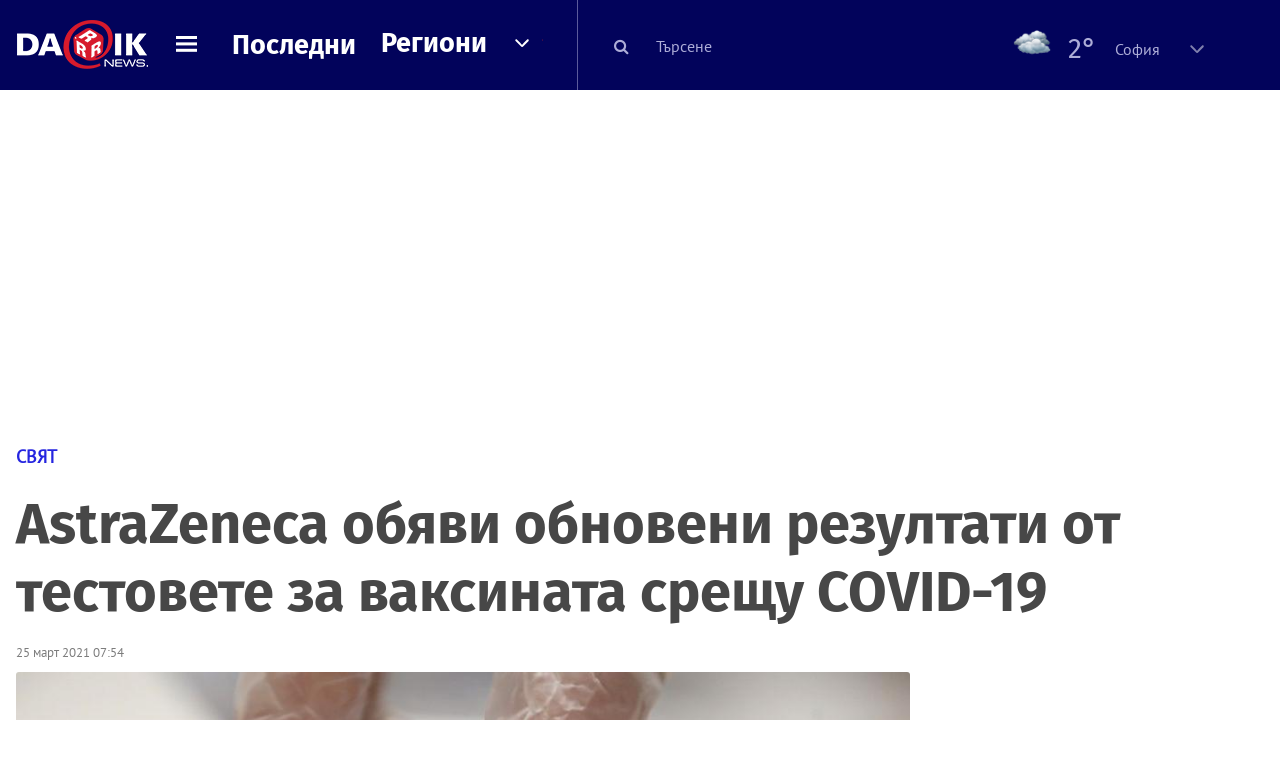

--- FILE ---
content_type: text/html; charset=UTF-8
request_url: https://dariknews.bg/novini/sviat/astrazeneca-obiavi-obnoveni-rezultati-ot-testovete-za-vaksinata-sreshtu-covid-19-2264839
body_size: 56755
content:
<!DOCTYPE html>
<html lang="bg">
    <head>

        <title>AstraZeneca обяви обновени резултати от тестовете за ваксината срещу COVID-19|DarikNews.bg</title>
        <meta name="Revisit-After" content="1 Hours" />
        <meta charset="UTF-8">
        <meta name="viewport" content="width=device-width, initial-scale=1">
        <meta name="google-site-verification" content="aVYJeE-ejYKEp7ESRrBHYmdvbLyFNHhE3Jm0kiDR2x4" />
		<meta name="google-site-verification" content="u6_TUAJ-DcNqj5a6_g0ZHk_XL66xOLvi0pHWDbEPMBQ" />
                        <meta name="robots" content="index, follow, max-image-preview:large"> 
                
        
                        <link rel="alternate" type="application/atom+xml" href="https://dariknews.bg/rss/category/4">
         
        
        <link rel="alternate" type="application/rss+xml" href="https://dariknews.bg/rss.php">
       
        <!-- Google Tag Manager -->
<script>(function(w,d,s,l,i){w[l]=w[l]||[];w[l].push({'gtm.start':
        new Date().getTime(),event:'gtm.js'});var f=d.getElementsByTagName(s)[0],
        j=d.createElement(s),dl=l!='dataLayer'?'&l='+l:'';j.async=true;j.src=
        'https://www.googletagmanager.com/gtm.js?id='+i+dl;f.parentNode.insertBefore(j,f);
    })(window,document,'script','dataLayer','GTM-T49S9C');</script>
<!-- End Google Tag Manager -->        <!-- Search features  -->
                                <!-- Favicons -->
        <link rel="apple-touch-icon" sizes="180x180" href="//m.netinfo.bg/dariknews/images/favicons/apple-touch-icon.png">
<!--   TODO remove -->
        <link rel="manifest" href="//dariknews.bg/resources/images/favicons/manifest.json">
        <link rel="mask-icon" href="//m.netinfo.bg/dariknews/images/favicons/safari-pinned-tab.svg">
        <link rel="shortcut icon" href="//m.netinfo.bg/dariknews/images/favicons/favicon.ico" type="image/ico">

        <meta name="theme-color" content="#02035b">

        <!-- Meta tags for SEO -->
        <meta name="application-name" content="Dariknews" />
        <meta name="Language" content="bulgarian" />
        <meta name="Description" content="AstraZeneca съобщи, че ваксината ѝ срещу COVID-19 е 76 процента ефикасна за предотвратяване на симптоматични заболявания. Компанията цитира нов..." />
        <meta name="Author" content="Dariknews" />
        <meta name="Copyright" content="&copy; Netinfo 2026 All rights reserved." />
        <meta name="Thumbnail" content="https://mm.netinfo.bg/branding/dbrand.php?p=[base64]" />
                <meta property="fb:admins" content="1617690106"/>
        <meta property="fb:app_id" content="1860229800870464" />
        <!--<meta property="fb:pages" content="124854510925801,223594871271,87478646946" />-->
        <meta property="fb:page_id" content="124854510925801"/>
        <meta property="fb:page_id" content="223594871271"/>
        <meta property="fb:page_id" content="87478646946"/>
        <meta property="og:title" content="AstraZeneca обяви обновени резултати от тестовете за ваксината срещу COVID-19" />
        <meta property="og:type" content="article" />
        <meta property="og:url" content="https://dariknews.bg/novini/sviat/astrazeneca-obiavi-obnoveni-rezultati-ot-testovete-za-vaksinata-sreshtu-covid-19-2264839" />
        <meta property="og:image" content="https://mm.netinfo.bg/branding/dbrand.php?p=[base64]" />
        <meta property="og:image:type" content="image/jpeg" />
        <meta property="og:image:width" content="655" />
        <meta property="og:image:height" content="343" />
        <meta property="og:description" content="AstraZeneca съобщи, че ваксината ѝ срещу COVID-19 е 76 процента ефикасна за предотвратяване на симптоматични заболявания. Компанията цитира нов..." />
        <meta property="og:site_name" content="dariknews.bg" />
        <meta property="og:locale" content="bg_BG" />
        <meta property="og:updated_time" content="1769252266" />
        <meta name="facebook-domain-verification" content="4pyuxkregzjfv9lapd0rx8e4un6tka" />
        <link rel="image_src" href="https://mm.netinfo.bg/branding/dbrand.php?p=[base64]" />
        <link rel="stylesheet" href="//m.netinfo.bg/dariknews/css/vendor-styles.css?v=51caa4eb">
        <link rel="stylesheet" href="//m.netinfo.bg/dariknews/css/styles.css?v=2026010951caa4eb">

        <script src="//m.netinfo.bg/dariknews/js/vendor/jquery-3.1.1.min.js"></script>
        <script src="https://m.netinfo.bg/assets/richMedia.js?v=12" crossorigin="anonymous"></script>

        <link rel="stylesheet" href="//m.netinfo.bg/dariknews/css/fixes.css?v=91230" />

       

                    <script src="//m.netinfo.bg/dariknews/js/home-page-sidebar-resize.js?v=1.0"></script>
            <script type="text/javascript" src="//m.netinfo.bg/dariknews/js/sticky-custom.js?v=6.0"></script>
            <script type="text/javascript" src="//m.netinfo.bg/dariknews/js/sticky-initialize.js?v=7.0"></script>
        
         
            <script type="application/ld+json">{"@context":"http:\/\/schema.org","@type":"NewsArticle","url":"\/\/dariknews.bg\/novini\/sviat\/astrazeneca-obiavi-obnoveni-rezultati-ot-testovete-za-vaksinata-sreshtu-covid-19-2264839","mainEntityOfPage":{"type":"WebPage","id":"\/\/dariknews.bg\/novini\/sviat\/astrazeneca-obiavi-obnoveni-rezultati-ot-testovete-za-vaksinata-sreshtu-covid-19-2264839"},"headline":"AstraZeneca \u043e\u0431\u044f\u0432\u0438 \u043e\u0431\u043d\u043e\u0432\u0435\u043d\u0438 \u0440\u0435\u0437\u0443\u043b\u0442\u0430\u0442\u0438 \u043e\u0442 \u0442\u0435\u0441\u0442\u043e\u0432\u0435\u0442\u0435 \u0437\u0430 \u0432\u0430\u043a\u0441\u0438\u043d\u0430\u0442\u0430 \u0441\u0440\u0435\u0449\u0443 COVID-19","articleBody":"AstraZeneca \u0441\u044a\u043e\u0431\u0449\u0438, \u0447\u0435 \u0432\u0430\u043a\u0441\u0438\u043d\u0430\u0442\u0430 \u045d \u0441\u0440\u0435\u0449\u0443 COVID-19 \u0435 76 \u043f\u0440\u043e\u0446\u0435\u043d\u0442\u0430 \u0435\u0444\u0438\u043a\u0430\u0441\u043d\u0430 \u0437\u0430 \u043f\u0440\u0435\u0434\u043e\u0442\u0432\u0440\u0430\u0442\u044f\u0432\u0430\u043d\u0435 \u043d\u0430 \u0441\u0438\u043c\u043f\u0442\u043e\u043c\u0430\u0442\u0438\u0447\u043d\u0438 \u0437\u0430\u0431\u043e\u043b\u044f\u0432\u0430\u043d\u0438\u044f. \u041a\u043e\u043c\u043f\u0430\u043d\u0438\u044f\u0442\u0430 \u0446\u0438\u0442\u0438\u0440\u0430 \u043d\u043e\u0432 \u0430\u043d\u0430\u043b\u0438\u0437 \u043d\u0430 \u043e\u0441\u044a\u0432\u0440\u0435\u043c\u0435\u043d\u0435\u043d\u0438 \u0440\u0435\u0437\u0443\u043b\u0442\u0430\u0442\u0438 \u043e\u0442 \u0441\u0432\u043e\u0435 \u0433\u043e\u043b\u044f\u043c\u043e \u0438\u0437\u043f\u0438\u0442\u0432\u0430\u043d\u0435 \u0432 \u0421\u0410\u0429, \u043f\u0440\u0435\u0434\u0430\u0434\u0435 \u0420\u043e\u0439\u0442\u0435\u0440\u0441.\r\n\r\n\u0422\u0430\u0437\u0438 \u0441\u0435\u0434\u043c\u0438\u0446\u0430 \u0430\u043c\u0435\u0440\u0438\u043a\u0430\u043d\u0441\u043a\u0438 \u0437\u0434\u0440\u0430\u0432\u043d\u0438 \u0441\u043b\u0443\u0436\u0438\u0442\u0435\u043b\u0438 \u043f\u0443\u0431\u043b\u0438\u0447\u043d\u043e \u0443\u043f\u0440\u0435\u043a\u043d\u0430\u0445\u0430 \u0444\u0430\u0440\u043c\u0430\u0446\u0435\u0432\u0442\u0438\u0447\u043d\u0430\u0442\u0430 \u043a\u043e\u043c\u043f\u0430\u043d\u0438\u044f, \u0447\u0435 \u0438\u0437\u043f\u043e\u043b\u0437\u0432\u0430 \"\u043e\u0441\u0442\u0430\u0440\u044f\u043b\u0430 \u0438\u043d\u0444\u043e\u0440\u043c\u0430\u0446\u0438\u044f\", \u043a\u043e\u0433\u0430\u0442\u043e \u0438\u0437\u0447\u0438\u0441\u043b\u044f\u0432\u0430 \u043d\u0430 79 \u043d\u0430 \u0441\u0442\u043e \u0435\u0444\u0438\u043a\u0430\u0441\u043d\u043e\u0441\u0442\u0442\u0430 \u043d\u0430 \u0432\u0430\u043a\u0441\u0438\u043d\u0430\u0442\u0430 \u0441\u0438.\r\n\r\nAstraZeneca \u043e\u0442\u043d\u043e\u0432\u043e \u0437\u0430\u044f\u0432\u0438, \u0447\u0435 \u0440\u0430\u0437\u0440\u0430\u0431\u043e\u0442\u0435\u043d\u0438\u044f\u0442 \u0437\u0430\u0435\u0434\u043d\u043e \u0441 \u041e\u043a\u0441\u0444\u043e\u0440\u0441\u043a\u0438\u044f \u0443\u043d\u0438\u0432\u0435\u0440\u0441\u0438\u0442\u0435\u0442 \u043f\u0440\u0435\u043f\u0430\u0440\u0430\u0442 \u0435 100 \u043f\u0440\u043e\u0446\u0435\u043d\u0442\u0430 \u0435\u0444\u0435\u043a\u0442\u0438\u0432\u0435\u043d \u0441\u0440\u0435\u0449\u0443 \u0442\u0435\u0436\u043a\u0438 \u0438\u043b\u0438 \u043a\u0440\u0438\u0442\u0438\u0447\u043d\u0438 \u0444\u043e\u0440\u043c\u0438 \u043d\u0430 \u0431\u043e\u043b\u0435\u0441\u0442\u0442\u0430. \u0418 \u0434\u043e\u043f\u044a\u043b\u043d\u0438, \u0447\u0435 \u0432\u0430\u043a\u0441\u0438\u043d\u0430\u0442\u0430 \u043f\u043e\u043a\u0430\u0437\u0432\u0430 85 \u043f\u0440\u043e\u0446\u0435\u043d\u0442\u0430 \u0435\u0444\u0438\u043a\u0430\u0441\u043d\u043e\u0441\u0442 \u043f\u0440\u0438 \u0445\u043e\u0440\u0430 \u043d\u0430 \u0438 \u043d\u0430\u0434 65-\u0433\u043e\u0434\u0438\u0448\u043d\u0430 \u0432\u044a\u0437\u0440\u0430\u0441\u0442.\r\n\r\nUS \u0435\u043a\u0441\u043f\u0435\u0440\u0442\u0438 \u043f\u0440\u0438\u0437\u043e\u0432\u0430\u0445\u0430 \u201eAstraZeneca\u201c \u0434\u0430 \u043f\u0440\u0435\u0433\u043b\u0435\u0434\u0430 \u0434\u0430\u043d\u043d\u0438\u0442\u0435 \u0437\u0430 \u0435\u0444\u0435\u043a\u0442\u0438\u0432\u043d\u043e\u0441\u0442\u0442\u0430 \u043d\u0430 \u0432\u0430\u043a\u0441\u0438\u043d\u0430\u0442\u0430 \u0441\u0438\r\n\r\n\u041d\u0430\u0439-\u043d\u043e\u0432\u0438\u0442\u0435 \u0434\u0430\u043d\u043d\u0438 \u043e\u0442 \u0438\u0437\u043f\u0438\u0442\u0432\u0430\u043d\u0438\u044f, \u043a\u043e\u0438\u0442\u043e \u043e\u0449\u0435 \u043d\u0435 \u0441\u0430 \u043e\u0446\u0435\u043d\u0435\u043d\u0438 \u043e\u0442 \u043d\u0435\u0437\u0430\u0432\u0438\u0441\u0438\u043c\u0438 \u0438\u0437\u0441\u043b\u0435\u0434\u043e\u0432\u0430\u0442\u0435\u043b\u0438 \u0438\u043b\u0438 \u0440\u0435\u0433\u0443\u043b\u0430\u0442\u043e\u0440\u0438, \u0441\u0430 \u0431\u0430\u0437\u0438\u0440\u0430\u043d\u0438 \u043d\u0430 190 \u0438\u043d\u0444\u0435\u043a\u0446\u0438\u0438 \u0438 32 449 \u0443\u0447\u0430\u0441\u0442\u043d\u0438\u0446\u0438 \u0432 \u0442\u0435\u0441\u0442\u043e\u0432\u0435\u0442\u0435 \u0432 \u0421\u0410\u0429, \u0427\u0438\u043b\u0438 \u0438 \u041f\u0435\u0440\u0443. \u041f\u0440\u0435\u0434\u0438\u0448\u043d\u0438\u0442\u0435 \u043c\u0435\u0436\u0434\u0438\u043d\u043d\u0438 \u0434\u0430\u043d\u043d\u0438 \u0431\u044f\u0445\u0430 \u0432\u044a\u0437 \u043e\u0441\u043d\u043e\u0432\u0430 \u043d\u0430 141 \u0438\u043d\u0444\u0435\u043a\u0446\u0438\u0438, \u0440\u0435\u0433\u0438\u0441\u0442\u0440\u0438\u0440\u0430\u043d\u0438 \u0434\u043e 17 \u0444\u0435\u0432\u0440\u0443\u0430\u0440\u0438.\r\n\r\n\u0415\u0444\u0438\u043a\u0430\u0441\u043d\u043e\u0441\u0442\u0442\u0430 \u043d\u0430 \u0432\u0430\u043a\u0441\u0438\u043d\u0438\u0442\u0435 \u043d\u0430 Pfizer\/BioNTech \u0438 Moderna \u0435 \u043e\u043a\u043e\u043b\u043e 95%. \u041f\u0440\u0435\u043f\u0430\u0440\u0430\u0442\u044a\u0442 \u043d\u0430 AstraZeneca \u0435 \u043c\u043d\u043e\u0433\u043e \u0432\u0430\u0436\u0435\u043d \u0437\u0430 \u043e\u0433\u0440\u0430\u043d\u0438\u0447\u0430\u0432\u0430\u043d\u0435 \u043d\u0430 \u0437\u0430\u0440\u0430\u0437\u0430\u0442\u0430 \u043f\u043e \u0441\u0432\u0435\u0442\u0430 \u043d\u0435 \u0441\u0430\u043c\u043e \u0437\u0430\u0440\u0430\u0434\u0438 \u043e\u0433\u0440\u0430\u043d\u0438\u0447\u0435\u043d\u0438\u0442\u0435 \u0434\u043e\u0441\u0442\u0430\u0432\u043a\u0438 \u043d\u0430 \u0432\u0430\u043a\u0441\u0438\u043d\u0438, \u043d\u043e \u0438 \u0437\u0430\u0449\u043e\u0442\u043e \u0435 \u043f\u043e-\u043b\u0435\u0441\u0435\u043d \u0438 \u0435\u0432\u0442\u0438\u043d \u0437\u0430 \u0442\u0440\u0430\u043d\u0441\u043f\u043e\u0440\u0442\u0438\u0440\u0430\u043d\u0435 \u043e\u0442 \u0434\u0440\u0443\u0433\u0438\u0442\u0435, \u0441\u044a\u043e\u0431\u0449\u0430\u0432\u0430 \u043e\u0449\u0435 \u0420\u043e\u0439\u0442\u0435\u0440\u0441. \u0412\u0430\u043a\u0441\u0438\u043d\u0430\u0442\u0430 \u0435 \u043f\u043e\u043b\u0443\u0447\u0438\u043b\u0430 \u043f\u0430\u0437\u0430\u0440\u0435\u043d \u0434\u043e\u0441\u0442\u044a\u043f \u0438\u043b\u0438 \u0440\u0430\u0437\u0440\u0435\u0448\u0435\u043d\u0438\u0435 \u0437\u0430 \u0438\u0437\u043f\u043e\u043b\u0437\u0432\u0430\u043d\u0435 \u0432 \u043d\u0430\u0434 70 \u0441\u0442\u0440\u0430\u043d\u0438.    \n     \n        window.teads_analytics = window.teads_analytics || {};\n        window.teads_analytics.analytics_tag_id = \"PUB_26730\";\n        window.teads_analytics.share = window.teads_analytics.share || function() {\n          ;(window.teads_analytics.shared_data = window.teads_analytics.shared_data || []).push(arguments)\n        };\n      \n      \n","image":{"@type":"ImageObject","contentUrl":"\/\/m.netinfo.bg\/media\/images\/46148\/46148573\/991-ratio-astrazeneca-vaksini-vaksina.jpg","encodingFormat":"image\/jpeg","url":"\/\/dariknews.bg\/novini\/sviat\/astrazeneca-obiavi-obnoveni-rezultati-ot-testovete-za-vaksinata-sreshtu-covid-19-2264839"},"inLanguage":"bg_BG","datePublished":"2021-03-25T07:54:00+02:00","dateModified":"2021-03-25T09:34:33+02:00","articleSection":"https:\/\/dariknews.bg\/novini\/sviat","publisher":{"@type":"Organization","name":"Dariknews.bg","sameAs":"https:\/\/dariknews.bg","logo":{"@type":"ImageObject","url":"https:\/\/m.netinfo.bg\/dariknews\/images\/logo.png"}},"name":"AstraZeneca \u043e\u0431\u044f\u0432\u0438 \u043e\u0431\u043d\u043e\u0432\u0435\u043d\u0438 \u0440\u0435\u0437\u0443\u043b\u0442\u0430\u0442\u0438 \u043e\u0442 \u0442\u0435\u0441\u0442\u043e\u0432\u0435\u0442\u0435 \u0437\u0430 \u0432\u0430\u043a\u0441\u0438\u043d\u0430\u0442\u0430 \u0441\u0440\u0435\u0449\u0443 COVID-19","description":"AstraZeneca \u0441\u044a\u043e\u0431\u0449\u0438, \u0447\u0435 \u0432\u0430\u043a\u0441\u0438\u043d\u0430\u0442\u0430 \u045d \u0441\u0440\u0435\u0449\u0443 COVID-19 \u0435 76 \u043f\u0440\u043e\u0446\u0435\u043d\u0442\u0430 \u0435\u0444\u0438\u043a\u0430\u0441\u043d\u0430 \u0437\u0430 \u043f\u0440\u0435\u0434\u043e\u0442\u0432\u0440\u0430\u0442\u044f\u0432\u0430\u043d\u0435 \u043d\u0430 ..."}</script>
                              <script type="application/ld+json">{"@context":"http:\/\/schema.org","@type":"BreadcrumbList","itemListElement":[{"@type":"ListItem","position":1,"name":"DarikNews.bg - \u041d\u043e\u0432\u0438\u043d\u0438 \u043e\u0442 \u0411\u044a\u043b\u0433\u0430\u0440\u0438\u044f \u0438 \u0421\u0432\u0435\u0442\u0430","item":"https:\/\/dariknews.bg\/"},{"@type":"ListItem","position":2,"name":"\u041d\u043e\u0432\u0438\u043d\u0438","item":"https:\/\/dariknews.bg\/novini"},{"@type":"ListItem","position":3,"name":"\u0421\u0432\u044f\u0442","item":"https:\/\/dariknews.bg\/novini\/sviat"},{"@type":"ListItem","position":4,"name":"AstraZeneca \u043e\u0431\u044f\u0432\u0438 \u043e\u0431\u043d\u043e\u0432\u0435\u043d\u0438 \u0440\u0435\u0437\u0443\u043b\u0442\u0430\u0442\u0438 \u043e\u0442 \u0442\u0435\u0441\u0442\u043e\u0432\u0435\u0442\u0435 \u0437\u0430 \u0432\u0430\u043a\u0441\u0438\u043d\u0430\u0442\u0430 \u0441\u0440\u0435\u0449\u0443 COVID-19"}]}</script>
                  
                    <link rel="canonical" href="https://dariknews.bg/novini/sviat/astrazeneca-obiavi-obnoveni-rezultati-ot-testovete-za-vaksinata-sreshtu-covid-19-2264839" />
        
        
        <script type="application/ld+json">
        {
            "@context": "https://schema.org",
            "@type": "Organization",
            "name": "Dariknews.bg",
            "url": "https://dariknews.bg",
            "logo": "https://m.netinfo.bg/dariknews/images/logo.png",
            "sameAs": "https://www.facebook.com/dariknews.bg/"
        }
        </script>
                 <script>
            document.domain='dariknews.bg';
        </script>
        <script>
            $(document).ready(function(){
                $('.search-md-up').on('click tap', function () {
                    var q = $('#search_for').val();
                    window.location.replace("https://dariknews.bg/tarsene?q=" + q);
                });

                $('.search-bar .search').on('click tap', function () {
                    var q = $('#search_for_mobile').val();
                    window.location.replace("https://dariknews.bg/tarsene?q=" + q);
                });
                             
                $("#search_for").on('keyup', function (e) {
                    if (e.keyCode === 13) {
                        var q = $('#search_for').val();
                        window.location.replace("https://dariknews.bg/tarsene?q=" + q);
                    }
                });
                
                $("#search_menu").on('keyup', function (e) {
                    if (e.keyCode === 13) {
                        var q = $('#search_menu').val();
                        window.location.replace("https://dariknews.bg/tarsene?q=" + q);
                    }
                });
                
                 $('#button_search').on('click tap', function () {
                    var q = $('#search_menu').val();
                    window.location.replace("https://dariknews.bg/tarsene?q=" + q);
                });
                
                $("#search_for_mobile").keypress(function (e) {
                    if (e.which === 13) {
                        var q = $('#search_for_mobile').val();
                        window.location.replace("https://dariknews.bg/tarsene?q=" + q);
                    };
                });
            });
            
            $('#search_for').keypress(function (e) {
                if (e.which === 13) {
                    $('.search-button').trigger('click');
                    return false;
                }
            });

            $('#search_for_mobile').keypress(function (e) {
                if (e.which === 13) {
                    $('.search-bar .search').trigger('click');
                    return false;
                }
            });
            
        </script>
        <style>
            .heading-2-site {
                position: relative;
                top: -1px;
                margin-left: 8px;
                padding-right: 17px;
                font: 12px Arial;
                color: #0505a6;
                background: url(//m.netinfo.bg/dariknews/images/darik-sprite_02.png) no-repeat 100% -908px;
                text-shadow: 1px 1px #fff;
            }
        </style>
      
    </head>
    <body id="home" class="brandable">
    <!-- Google Tag Manager (noscript) -->
<noscript><iframe src="https://www.googletagmanager.com/ns.html?id=GTM-T49S9C"
                  height="0" width="0" style="display:none;visibility:hidden"></iframe></noscript>
<!-- End Google Tag Manager (noscript) -->        <div class="page-wrapper">
                    <script type="text/javascript">
			function getCookie(name) {
			  var value = "; " + document.cookie;
			  var parts = value.split("; " + name + "=");
			  if (parts.length == 2) return parts.pop().split(";").shift();
			}
			
            var segmentsnetinfo;
            var dmpcity;
            var sas_target_netinfo="";
			
			
			if (typeof(Storage) !== "undefined") {
				segmentsnetinfo = localStorage.getItem('NetinfoSegs');
				dmpcity = localStorage.getItem('NetinfoRegion');
			} else if(navigator.cookieEnabled) {
				segmentsnetinfo = getCookie('NetinfoSegs');
				dmpcity = getCookie('NetinfoRegion');
			}

			if(segmentsnetinfo != null) {
				segmentsnetinfo = segmentsnetinfo.replace(/\[|\]/g, '');
				segmentsnetinfo = segmentsnetinfo.split('.');
					   
				for(x in segmentsnetinfo) {
					sas_target_netinfo+='netinfodmp='+segmentsnetinfo[x]+';';
				}
			} 
			if(dmpcity != null) {
				sas_target_netinfo+='dmpcity='+dmpcity+';';
			}
        </script>


<style>
    /*banners - no more iframe resizer. CSS fix*/
    .h300 {
        min-height:300px;
    }
    .h250 {
        min-height:250px;
    }
    .h600 {
        min-height:600px;
    }
</style>

<script src="//ced.sascdn.com/tag/363/smart.js" type="text/javascript" async></script>


<script async src="https://securepubads.g.doubleclick.net/tag/js/gpt.js"></script>

<script>
  var googletag = googletag || {};
  googletag.cmd = googletag.cmd || [];
</script>

<!--<script>


  googletag.cmd.push(function() {
//Desktop
    googletag.defineSlot('/157018629/Dariknews_bg/Desktop/All_Pages/Hidden/Richmedia', [1, 1], 'div-gpt-ad-1526039860444-0').addService(googletag.pubads());
    googletag.defineSlot('/157018629/Dariknews_bg/Desktop/All_Pages/Leaderboard/ATF', [[970, 250], [1, 1], [728, 90]], 'div-gpt-ad-1526039860444-1').addService(googletag.pubads());
    googletag.defineSlot('/157018629/Dariknews_bg/Desktop/All_Pages/Leaderboard/BTF', [[1, 1], [980, 300]], 'div-gpt-ad-1526039860444-2').addService(googletag.pubads());
    googletag.defineSlot('/157018629/Dariknews_bg/Desktop/All_Pages/Leaderboard/BTF2', [[1457, 377], [980, 300]], 'div-gpt-ad-1526039860444-3').addService(googletag.pubads());
    googletag.defineSlot('/157018629/Dariknews_bg/Desktop/All_Pages/Native_ads/Native', [[1, 1], [361, 102]], 'div-gpt-ad-1526039860444-4').addService(googletag.pubads());
    googletag.defineSlot('/157018629/Dariknews_bg/Desktop/All_Pages/Rectangle/ATF', [[300, 600], [1, 1], [300, 250]], 'div-gpt-ad-1526039860444-5').addService(googletag.pubads());
    googletag.defineSlot('/157018629/Dariknews_bg/Desktop/All_Pages/Rectangle/BTF', [[300, 600], [1, 1], [300, 250]], 'div-gpt-ad-1526039860444-6').addService(googletag.pubads());
    googletag.defineSlot('/157018629/Dariknews_bg/Desktop/All_Pages/Rectangle/BTF2', [[300, 600], [1, 1], [300, 250]], 'div-gpt-ad-1526039860444-7').addService(googletag.pubads());
    googletag.defineSlot('/157018629/Dariknews_bg/Desktop/Gallery_Page/Rectangle/ATF', [[1, 1], [300, 250]], 'div-gpt-ad-1526976459747-0').addService(googletag.pubads());
    //Mobile
    googletag.defineSlot('/157018629/Dariknews_bg/Mobile/All_Pages/Hidden/Richmedia', [[300, 300], [350, 450], [1, 1]], 'div-gpt-ad-1526285834569-0').addService(googletag.pubads());
    googletag.defineSlot('/157018629/Dariknews_bg/Mobile/All_Pages/Leaderboard/Backdrop', [[1, 1], [320, 100]], 'div-gpt-ad-1526285834569-1').addService(googletag.pubads());
    googletag.defineSlot('/157018629/Dariknews_bg/Mobile/All_Pages/Native_ads/Native', [1, 1], 'div-gpt-ad-1526285834569-2').addService(googletag.pubads());
    googletag.defineSlot('/157018629/Dariknews_bg/Mobile/All_Pages/Rectangle/ATF', [[300, 250], [300, 600], [1, 1]], 'div-gpt-ad-1526285834569-3').addService(googletag.pubads());
    googletag.defineSlot('/157018629/Dariknews_bg/Mobile/All_Pages/Rectangle/BTF', [[300, 250], [300, 600], [1, 1]], 'div-gpt-ad-1526285834569-4').addService(googletag.pubads());



    googletag.pubads().setTargeting('cid', ['news']);
    //googletag.pubads().enableSyncRendering();
    googletag.pubads().enableSingleRequest();
    googletag.enableServices();
  });
</script>-->


<script src="https://bimg.abv.bg/Sales/verticals.js" ></script>
<script type="text/javascript" src="https://lib.wtg-ads.com/publisher/dariknews.bg/lib.min.js" async=""></script>
<script>
var w2g = w2g || {};
      w2g.targeting = {};
      //w2g.hostname = 'dariknews.bg'; 
        
        /* modify SAS target with Krux segments */
        sas_target = 'safe=1;type=article;aid=2264839;cid=novini;cid=sviat;tag=rezultati;tag=astrazeneca;tag=obnoveni;tag=vaksina-astrazeneca;tag=vaksina-astra-zeneka;tag=efikasnost-astrazeneca;';
        sas_target += ';' + sas_target_netinfo;
        sas_target = sas_target.replace("&", ";");
        /* modify SAS target with Krux segments */
        
    $.ajax({
        url: '/ivt.php?ip=3.134.103.97',
        type: 'GET',
        dataType: 'text',
        timeout: 700,//ms
        success: function (data) {
            if(isBot() && data.toString()=='0'){//if IP is botnetwork - no need to check the user agent as well
                data='1';
            }
            sas_target += ';ivt=' + data + ';';;
            w2g.targeting['ivt'] = [data];//JIC
            console.log("ivt: " + data );
        },
        error: function (error) {
            sas_target += ';ivt=0;';
            w2g.targeting['ivt'] = ['0'];//JIC
            console.log("ivt failed: ", error);
        }
    });
        
        var dfp_target=sas_target.split(";"); 
        dfp_target.forEach(function(entry) {
            onetarget=entry.split("=");
            if( (w2g.targeting[onetarget[0]] === 'undefined' || w2g.targeting[onetarget[0]] === null || !w2g.targeting[onetarget[0]]) && typeof onetarget[1] !== 'undefined') {
                w2g.targeting[onetarget[0]] = [onetarget[1]];
            } else if(typeof onetarget[1] !== 'undefined'){  
                w2g.targeting[onetarget[0]].push(onetarget[1]);
            }
        });
        
        

        
   w2g.cmd = w2g.cmd || [];

    //cookie must contain string "2222222" or with more "2" (up to 15)
    if(/2{5,15}/.test(getCookie('netinfo_consent_bit'))){
        var consent = true;
    } 
   if(typeof consent !== 'undefined') {
       w2g.cmd.push(function () {
           w2g.run(consent);
       });
   }
   
   
    function isBot() {
        const userAgent = navigator.userAgent.toLowerCase();
        const botUserAgents = [
            'googlebot',
            'bingbot',
            'yandexbot',
            'baiduspider',
            'mj12bot',
            'ahrefsbot',
            'duckduckbot',
            'facebot', 
            'twitterbot', 
            'linkedinbot', 
            'slurp', 
            'archive.org_bot', 
            'applebot', 
            'tumblr',
            'redditbot',
            'slackbot', 
            'discordbot', 
            'zoominfo', 
            'semrushbot',
            'uptimerobot', 
            'whatsapp', 
        ];

        return botUserAgents.some(bot => userAgent.includes(bot));
    }
</script>            <header id="WPHeader">
                <div class="dk-header" >
                    <div class="header-content clearfix">
                        <div class="logo-wrapper">
                            <a href="//dariknews.bg/" class="gtm-HeaderLogo-click bd-logo">
                                <!-- change logo -->
                                <img src="//m.netinfo.bg/dariknews/images/logo.png" alt="Dariknews.bg" />                                

                                </a>
                        </div>
                      
                        <div id="open_menu_nav" class="menu-wrapper">
                            <div id="open_menu_inner" class="menu"></div>
                        </div>  
                        <div class="menu-news"> 
                            <div class="menu-text-item"><a href="//dariknews.bg/novini" class="gtm-HeaderMenu-click">Последни</a></div>
                        </div>

                        <!-- regions navigation -->
<div class="menu-regions dk-relative clearfix">
    <div class="dk-nav-x dk-relative">
        <div class="menu-text-item dk-relative">
            <a href="//dariknews.bg/regioni" class="gtm-HeaderRegionsMenu-click">Региони</a>
        </div> 
        <div class="red-arrow"><span>&nbsp;</span></div>
    </div>

    <nav class="dk-dropdownNav">
        <ul>
                                                <li class="kiustendil ">
                        <a href="//dariknews.bg/regioni/kiustendil" title="Новини от Кюстендил" itemprop="url" class="gtm-HeaderRegionsMenu-click">
                            Кюстендил                        </a>
                    </li>
                                    <li class="razgrad ">
                        <a href="//dariknews.bg/regioni/razgrad" title="Новини от Разград" itemprop="url" class="gtm-HeaderRegionsMenu-click">
                            Разград                        </a>
                    </li>
                                    <li class="varna ">
                        <a href="//dariknews.bg/regioni/varna" title="Новини от Варна" itemprop="url" class="gtm-HeaderRegionsMenu-click">
                            Варна                        </a>
                    </li>
                                    <li class="plovdiv ">
                        <a href="//dariknews.bg/regioni/plovdiv" title="Новини от Пловдив" itemprop="url" class="gtm-HeaderRegionsMenu-click">
                            Пловдив                        </a>
                    </li>
                                    <li class="gabrovo ">
                        <a href="//dariknews.bg/regioni/gabrovo" title="Новини от Габрово" itemprop="url" class="gtm-HeaderRegionsMenu-click">
                            Габрово                        </a>
                    </li>
                                    <li class="shumen ">
                        <a href="//dariknews.bg/regioni/shumen" title="Новини от Шумен" itemprop="url" class="gtm-HeaderRegionsMenu-click">
                            Шумен                        </a>
                    </li>
                                    <li class="veliko-tyrnovo ">
                        <a href="//dariknews.bg/regioni/veliko-tyrnovo" title="Новини от В. Търново" itemprop="url" class="gtm-HeaderRegionsMenu-click">
                            В. Търново                        </a>
                    </li>
                                    <li class="sofiia ">
                        <a href="//dariknews.bg/regioni/sofiia" title="Новини от София" itemprop="url" class="gtm-HeaderRegionsMenu-click">
                            София                        </a>
                    </li>
                                    <li class="stara-zagora ">
                        <a href="//dariknews.bg/regioni/stara-zagora" title="Новини от Ст. Загора" itemprop="url" class="gtm-HeaderRegionsMenu-click">
                            Ст. Загора                        </a>
                    </li>
                                    <li class="haskovo ">
                        <a href="//dariknews.bg/regioni/haskovo" title="Новини от Хасково" itemprop="url" class="gtm-HeaderRegionsMenu-click">
                            Хасково                        </a>
                    </li>
                                    <li class="ruse ">
                        <a href="//dariknews.bg/regioni/ruse" title="Новини от Русе" itemprop="url" class="gtm-HeaderRegionsMenu-click">
                            Русе                        </a>
                    </li>
                                    <li class="burgas ">
                        <a href="//dariknews.bg/regioni/burgas" title="Новини от Бургас" itemprop="url" class="gtm-HeaderRegionsMenu-click">
                            Бургас                        </a>
                    </li>
                                    <li class="dobrich ">
                        <a href="//dariknews.bg/regioni/dobrich" title="Новини от Добрич" itemprop="url" class="gtm-HeaderRegionsMenu-click">
                            Добрич                        </a>
                    </li>
                                    <li class="blagoevgrad ">
                        <a href="//dariknews.bg/regioni/blagoevgrad" title="Новини от Благоевград" itemprop="url" class="gtm-HeaderRegionsMenu-click">
                            Благоевград                        </a>
                    </li>
                                    <li class="vraca ">
                        <a href="//dariknews.bg/regioni/vraca" title="Новини от Враца" itemprop="url" class="gtm-HeaderRegionsMenu-click">
                            Враца                        </a>
                    </li>
                                    <li class="pleven ">
                        <a href="//dariknews.bg/regioni/pleven" title="Новини от Плевен" itemprop="url" class="gtm-HeaderRegionsMenu-click">
                            Плевен                        </a>
                    </li>
                                    <li class="kyrdzhali ">
                        <a href="//dariknews.bg/regioni/kyrdzhali" title="Новини от Кърджали" itemprop="url" class="gtm-HeaderRegionsMenu-click">
                            Кърджали                        </a>
                    </li>
                                    <li class="montana ">
                        <a href="//dariknews.bg/regioni/montana" title="Новини от Монтана" itemprop="url" class="gtm-HeaderRegionsMenu-click">
                            Монтана                        </a>
                    </li>
                                    <li class="sliven ">
                        <a href="//dariknews.bg/regioni/sliven" title="Новини от Сливен" itemprop="url" class="gtm-HeaderRegionsMenu-click">
                            Сливен                        </a>
                    </li>
                                    <li class="lovech ">
                        <a href="//dariknews.bg/regioni/lovech" title="Новини от Ловеч" itemprop="url" class="gtm-HeaderRegionsMenu-click">
                            Ловеч                        </a>
                    </li>
                                    <li class="pernik ">
                        <a href="//dariknews.bg/regioni/pernik" title="Новини от Перник" itemprop="url" class="gtm-HeaderRegionsMenu-click">
                            Перник                        </a>
                    </li>
                                    <li class="yambol ">
                        <a href="//dariknews.bg/regioni/yambol" title="Новини от Ямбол" itemprop="url" class="gtm-HeaderRegionsMenu-click">
                            Ямбол                        </a>
                    </li>
                                    <li class="tyrgovishte ">
                        <a href="//dariknews.bg/regioni/tyrgovishte" title="Новини от Търговище" itemprop="url" class="gtm-HeaderRegionsMenu-click">
                            Търговище                        </a>
                    </li>
                                    <li class="silistra ">
                        <a href="//dariknews.bg/regioni/silistra" title="Новини от Силистра" itemprop="url" class="gtm-HeaderRegionsMenu-click">
                            Силистра                        </a>
                    </li>
                                    <li class="Pazardzhik ">
                        <a href="//dariknews.bg/regioni/Pazardzhik" title="Новини от Пазарджик" itemprop="url" class="gtm-HeaderRegionsMenu-click">
                            Пазарджик                        </a>
                    </li>
                                    <li class="Smolyan ">
                        <a href="//dariknews.bg/regioni/Smolyan" title="Новини от Смолян" itemprop="url" class="gtm-HeaderRegionsMenu-click">
                            Смолян                        </a>
                    </li>
                                    <li class="vidin ">
                        <a href="//dariknews.bg/regioni/vidin" title="Новини от Видин" itemprop="url" class="gtm-HeaderRegionsMenu-click">
                            Видин                        </a>
                    </li>
                            	     <li class="all"><a href="//dariknews.bg/regioni" title="Новини от Всички" itemprop="url" class="gtm-HeaderRegionsMenu-click">Всички</a></li>
        </ul>
    </nav>

</div>
<!-- /regions navigation -->


  
                          
                                                
                        

                        <div class="search-lg"> 
                            <button class="search-md-up search-button">
                                <i class="fa fa-search" aria-hidden="true"></i>
                            </button>
                            <input type="text" id="search_for" placeholder="Търсене" />
                        </div>
                        <div class="search-md-down search-button">
                            <button class="show-search"><i class="fa fa-search"></i></button>
                        </div>
                        <script>
    $(document).ready(function () {
        $('#weather_choose li').on('click', function () {
            var li = $(this);
            setCookie('show_weather', li.attr('data-id'), 30);
            //Parse json for wearher_id
            $.getJSON("//dariknews.bg/resources/feeds/weather/json_weather_" + li.attr('data-id') + ".json", function (data) {
                $('#weather .current-temp').html(parseInt(data.current.temperature) + "&#176;");
                $('#weather .current-temp-feels > span').html(parseInt(data.current.feelslike) + "&#176;");
                $('#weather .city').html(data.location.lnamebg);
                $('#weather .sinoptik-last-update > span').html(data.current.time);
                $('#weather .current-locaton-moreinfo').html(data.current.sname);
                $("#weather .sinoptik-block-categories").attr('href', 'https://www.sinoptik.bg/s-' + data.location.id );
                $("#weather .weather-icon").attr('src', 'https://m.netinfo.bg/sinoptik/icons/middle/' + data.current.symbol + '.png');
                $("#sinoptik_url").attr('href', 'https://www.sinoptik.bg/' + data.location.lnameen + '-' + data.location.cnameen+'-'+data.location.id );
            });
        });
    });
</script>

<div id="weather" class="weather-info clearfix">
    <div class="cont-weather-categories">
		<a id="sinoptik_url" class="sinoptik-url" href="https://www.sinoptik.bg/Sofia-Bulgaria-100727011" target="_blank">
			<img class="weather-icon-categories weather-icon" src="https://m.netinfo.bg/sinoptik/icons/middle/d400.png" />
			<span class="current-temp">2&#176;</span>
			<div class="city">София</div>
        </a>
        <div class="white-arrow"><span>&nbsp;</span></div>
    </div>



    <div id="weather_choose" class="dk-whiteBorderedNav-wrapper">  
        <nav class="dk-dropdownNav dk-whiteBorderedNav">
            <div class="dk-nav-x"></div>
            <a class="sinoptik-block-categories" target="_blank" href="https://sinoptik.bg/s-100727011">
                <p class="sinoptik-block-top-info">
                    <span class="sinoptik-location-name city">София</span>
                    <span class="sinoptik-last-update">Обновена в <span>12:40</span> часа</span>
                </p>
                <p class="sinoptik-info-weather">
                    <img class="weather-icon" src="https://m4.netinfo.bg/sinoptik/icons/middle/d100.png" />
                </p>
                <p class="sinoptik-temp-categories">
                    <span class="current-temp">2°</span>
                    <span class="current-temp-feels">Усеща се <span>0°</span></span>
                </p>
                <p class="current-locaton-moreinfo">Облачно</p>
                
                <span class="sinoptik-link-caterogies">Пълна прогноза на <b>Sinoptik.bg</b></span>
            </a>
            <ul>
                                                            <a href="javascript://" class="gtm-HeaderWeather-click">
                            <li data-id="29" class="kiustendil ">
                                Кюстендил                            </li>
                        </a>
                                            <a href="javascript://" class="gtm-HeaderWeather-click">
                            <li data-id="63" class="razgrad ">
                                Разград                            </li>
                        </a>
                                            <a href="javascript://" class="gtm-HeaderWeather-click">
                            <li data-id="18" class="varna ">
                                Варна                            </li>
                        </a>
                                            <a href="javascript://" class="gtm-HeaderWeather-click">
                            <li data-id="19" class="plovdiv ">
                                Пловдив                            </li>
                        </a>
                                            <a href="javascript://" class="gtm-HeaderWeather-click">
                            <li data-id="25" class="gabrovo ">
                                Габрово                            </li>
                        </a>
                                            <a href="javascript://" class="gtm-HeaderWeather-click">
                            <li data-id="27" class="shumen ">
                                Шумен                            </li>
                        </a>
                                            <a href="javascript://" class="gtm-HeaderWeather-click">
                            <li data-id="31" class="veliko-tyrnovo ">
                                В. Търново                            </li>
                        </a>
                                            <a href="javascript://" class="gtm-HeaderWeather-click">
                            <li data-id="36" class="sofiia ">
                                София                            </li>
                        </a>
                                            <a href="javascript://" class="gtm-HeaderWeather-click">
                            <li data-id="32" class="stara-zagora ">
                                Ст. Загора                            </li>
                        </a>
                                            <a href="javascript://" class="gtm-HeaderWeather-click">
                            <li data-id="22" class="haskovo ">
                                Хасково                            </li>
                        </a>
                                            <a href="javascript://" class="gtm-HeaderWeather-click">
                            <li data-id="23" class="ruse ">
                                Русе                            </li>
                        </a>
                                            <a href="javascript://" class="gtm-HeaderWeather-click">
                            <li data-id="24" class="burgas ">
                                Бургас                            </li>
                        </a>
                                            <a href="javascript://" class="gtm-HeaderWeather-click">
                            <li data-id="26" class="dobrich ">
                                Добрич                            </li>
                        </a>
                                            <a href="javascript://" class="gtm-HeaderWeather-click">
                            <li data-id="20" class="blagoevgrad ">
                                Благоевград                            </li>
                        </a>
                                            <a href="javascript://" class="gtm-HeaderWeather-click">
                            <li data-id="28" class="vraca ">
                                Враца                            </li>
                        </a>
                                            <a href="javascript://" class="gtm-HeaderWeather-click">
                            <li data-id="30" class="pleven ">
                                Плевен                            </li>
                        </a>
                                            <a href="javascript://" class="gtm-HeaderWeather-click">
                            <li data-id="33" class="kyrdzhali ">
                                Кърджали                            </li>
                        </a>
                                            <a href="javascript://" class="gtm-HeaderWeather-click">
                            <li data-id="57" class="montana ">
                                Монтана                            </li>
                        </a>
                                            <a href="javascript://" class="gtm-HeaderWeather-click">
                            <li data-id="21" class="sliven ">
                                Сливен                            </li>
                        </a>
                                            <a href="javascript://" class="gtm-HeaderWeather-click">
                            <li data-id="55" class="lovech ">
                                Ловеч                            </li>
                        </a>
                                            <a href="javascript://" class="gtm-HeaderWeather-click">
                            <li data-id="61" class="pernik ">
                                Перник                            </li>
                        </a>
                                            <a href="javascript://" class="gtm-HeaderWeather-click">
                            <li data-id="51" class="yambol ">
                                Ямбол                            </li>
                        </a>
                                            <a href="javascript://" class="gtm-HeaderWeather-click">
                            <li data-id="69" class="tyrgovishte ">
                                Търговище                            </li>
                        </a>
                                            <a href="javascript://" class="gtm-HeaderWeather-click">
                            <li data-id="65" class="silistra ">
                                Силистра                            </li>
                        </a>
                                            <a href="javascript://" class="gtm-HeaderWeather-click">
                            <li data-id="2015" class="Pazardzhik ">
                                Пазарджик                            </li>
                        </a>
                                            <a href="javascript://" class="gtm-HeaderWeather-click">
                            <li data-id="2016" class="Smolyan ">
                                Смолян                            </li>
                        </a>
                                            <a href="javascript://" class="gtm-HeaderWeather-click">
                            <li data-id="53" class="vidin ">
                                Видин                            </li>
                        </a>
                                                </ul> 
        </nav>
    </div>
</div>
                    </div> 
                    <div class="search-bar">
                        <meta itemprop="target" content="/tarsene?q={q}"/>
                        <input id="search_for_mobile" type="search"  value="" itemprop="query-input" name="q" />
                        <button class="search"><i class="fa fa-search"></i></button>
                        <button class="close-search"><i class="fa fa-times"></i></button>
                    </div>

                </div>
                

<script>

    var message_status = getCookie('important_message_close'),
    message_key = '';

    if ($('.flashNews').hasClass('flashNews')) {
        $('body').addClass('flashNews')
    }

    // click X button
    var showMsg = localStorage.getItem('showMsg'),
        btn = $('.close-btn'),
        flashNews = $('.flashNews');

    btn.on('click', function (event) {
        event.stopPropagation();
        //flashNews.hide();
        $("#flashNews").hide();
        $('body').removeClass('flash-news');
        localStorage.setItem('showMsg', 'false');
        setCookie('important_message_close', message_key, 1);
    });

    function setCookie(cname, cvalue, exdays) {
        var d = new Date();
        d.setTime(d.getTime() + (exdays * 24 * 60 * 60 * 1000));
        var expires = "expires=" + d.toUTCString();
        document.cookie = cname + "=" + cvalue + ";" + expires + ";path=/";
    }

    function getCookie(cname) {
        var name = cname + '=',
            decodedCookie = decodeURIComponent(document.cookie),
            ca = decodedCookie.split(';');

        for (var i = 0; i < ca.length; i++) {
            var c = ca[i];
            while (c.charAt(0) == ' ') {
                c = c.substring(1);
            }
            if (c.indexOf(name) == 0) {
                return c.substring(name.length, c.length);
            }
        }

        return;
    }
    
</script>                <nav id="nav_menu_content" class="dk-dropdownNav dk-blueNav" itemscope>
                    <div class="container">
                        <div class="dk-nav-x"></div>
                    </div>
                    <ul class="container">
                        <li class="menu-search"> 
                            <input type="text" id="search_menu" placeholder="Търсене">
                            <button id="button_search" class="search-md-up search-button">
                                <i class="fa fa-search" aria-hidden="true"></i>
                            </button>
                        </li>
                                                                                                                            <li class="bylgariia ">
                                            <a href="//dariknews.bg/bylgariia" title="Новини от България" itemprop="url" class="gtm-HeaderMenu-click">
                                                България                                            </a>
                                        </li>
                                                                                                        <li class="izbori ">
                                            <a href="//dariknews.bg/izbori" title="Новини от Парламентарни избори" itemprop="url" class="gtm-HeaderMenu-click">
                                                Парламентарни избори                                            </a>
                                        </li>
                                                                                                        <li class="biznes ">
                                            <a href="//dariknews.bg/biznes" title="Новини от Бизнес" itemprop="url" class="gtm-HeaderMenu-click">
                                                Бизнес                                            </a>
                                        </li>
                                                                                                        <li class="sviat ">
                                            <a href="//dariknews.bg/sviat" title="Новини от Свят" itemprop="url" class="gtm-HeaderMenu-click">
                                                Свят                                            </a>
                                        </li>
                                                                                                        <li class="interviu ">
                                            <a href="//dariknews.bg/interviu" title="Новини от Интервю" itemprop="url" class="gtm-HeaderMenu-click">
                                                Интервю                                            </a>
                                        </li>
                                                                                                        <li class="komentar ">
                                            <a href="//dariknews.bg/komentar" title="Новини от Коментар" itemprop="url" class="gtm-HeaderMenu-click">
                                                Коментар                                            </a>
                                        </li>
                                                                                                        <li class="liubopitno ">
                                            <a href="//dariknews.bg/liubopitno" title="Новини от Любопитно" itemprop="url" class="gtm-HeaderMenu-click">
                                                Любопитно                                            </a>
                                        </li>
                                                                                                        <li class="tehnologii ">
                                            <a href="//dariknews.bg/tehnologii" title="Новини от Технологии" itemprop="url" class="gtm-HeaderMenu-click">
                                                Технологии                                            </a>
                                        </li>
                                                                                                        <li class="obshtestvo ">
                                            <a href="//dariknews.bg/obshtestvo" title="Новини от Общество" itemprop="url" class="gtm-HeaderMenu-click">
                                                Общество                                            </a>
                                        </li>
                                                                                                        <li class="inenglish ">
                                            <a href="//dariknews.bg/inenglish" title="Новини от News in English" itemprop="url" class="gtm-HeaderMenu-click">
                                                News in English                                            </a>
                                        </li>
                                
                        <li><a href="//dariknews.bg/v-snimki" itemprop="url" class="gtm-HeaderMenu-click">В снимки</a></li>
                        <li><a href="//dariknews.bg/sportnews">Спорт</a></li>
                        <!--<li><a href="//dariknews.bg/na-uchilishte">На училище</a></li> -->
                    </ul>
                </nav>
            </header>


            <main class="page dk-article">
                <div class="container">
                                            <div class="banner-wrapper banner-leaderboard leaderboard-desktop">
    <!-- /157018629/Dariknews_bg/Desktop/All_Pages/Leaderboard/ATF -->
    <div id='div-gpt-ad-1526039860444-1'></div>
    <center><div class="banner-wrapper-inner"></div></center>
</div>
                                        
                    <!-- <div class="row banner-leaderboard-top banner-adWise">
                        <center>
    <script>
        //create fake element, that will be removed by AdBlocker
        var test = document.createElement('div');
        test.innerHTML = '&nbsp;';
        test.className = 'adsbox';
        document.body.appendChild(test);

        //if that element is remved - show Adwise
        if (test.offsetHeight === 0) {
            adwise_w = 728;
            adwise_h = 90;
            adwise_publisher_id = 1959;
            adwise_channel_id = 2;
            adwise_ads = 2;
            document.write('<script type="text/javascript" src="//i.adwise.bg/context/context-0.1.js"><\/script>');
        }
    </script>
</center>
                    </div>     -->
<script type="text/javascript">
window._ain = {
  id: "2986",//TODO remove 0 at the end
  page_type: "article",
  postid: "2264839",
  maincontent: ".article-text-inner-wrapper,h1",
  title: "AstraZeneca обяви обновени резултати от тестовете за ваксината срещу COVID-19",
  pubdate: "2021-03-25T07:54:00+02:00",
  authors: "",
  sections: "НОВИНИ , СВЯТ",
  tags: "",
  access_level: "free",
  article_type: "news",
  reader_type: "anonymous"
};
(function (d, s) {
            var sf = d.createElement(s);
            sf.type = 'text/javascript';
            sf.async = true;
            sf.src = (('https:' == d.location.protocol)
              ? 'https://d7d3cf2e81d293050033-3dfc0615b0fd7b49143049256703bfce.ssl.cf1.rackcdn.com'
              : 'http://t.contentinsights.com') + '/stf.js';
            var t = d.getElementsByTagName(s)[0];
            t.parentNode.insertBefore(sf, t);
          })(document, 'script');
</script>
<script>window.tentacles = {apiToken: 'cytriowrp0iftsfv92z3izixmbinkvkf'};</script>
<script async defer src="https://tentacles.smartocto.com/ten/tentacle.js"></script>
    <!-- /157018629/Dariknews_bg/Desktop/Article/Hidden/InRead -->
<div id='div-gpt-ad-1641302838048-0'></div>    
<div class="row">

    
            <div class="col-xs-24 col-sm-24 col-md-24 col-lg-24">
        <a href="//dariknews.bg/novini/sviat" itemprop="mainEntityOfPage" class="gtm-ArticleBreadcrumb-click"><h2 class="category-title">Свят</h2></a>
    </div>

    <div class="col-xs-24 col-sm-24 col-md-24 col-lg-24" itemprop="headline">
        <h1 class="article-title" itemprop="name">
            AstraZeneca обяви обновени резултати от тестовете за ваксината срещу COVID-19        </h1>
    </div>

    <div class="col-xs-24 col-sm-24 col-md-24 col-lg-24" itemprop="headline">
            </div>

        <div class="hidden-xs col-sm-24 col-md-24 col-lg-24 article-details">

                <time class="time-stamp" datetime="2021-03-25 07:54:00" itemprop="datePublished">
            25 март 2021 07:54        </time>

        <meta itemprop="dateModified" content="2021-03-25 09:34:33" />
        <meta itemprop="copyrightYear" content="2021" />
        <meta itemprop="inLanguage" content="bg_BG" />

                    </div>

    <div style="clear: both;"></div>
    <div class="main-layout">
        <div class="main-content col-xs-24 col-sm-24 col-md-16 col-lg-18 wide-right-padding">
            <article id="gtm-article-click" class="stick-wrapper">
                <div class="content clearfix">
                    <div class="img-wrapper">
                                                                                                                    <figure>
                                        <img src="//m.netinfo.bg/media/images/46148/46148573/991-ratio-astrazeneca-vaksini-vaksina.jpg" alt="AstraZeneca" > <!-- 980x551-->
                                        <figcaption class="img-info" >
                                        AstraZeneca
                                                                                     /
                                        
                                        
                                                                                            БТА                                            
                                                                                </figcaption>
                                    </figure>
                                                                        </div>

                    <div itemprop="articleBody text">
                        
                        <div class="text-wrapper" itemprop="description">
                            <div class="article-top-section">

                                <div class="inlined-date-wrapper">
                                    <time class="time-stamp" datetime="2021-03-25 07:54:00" itemprop="datePublished">
                                        25 март 2021 07:54                                    </time>

                                                                    </div>
                                <!--
                                    <a target="_blank" class="gtm-ArticleFacebookBtn-click" onclick="javascript:window.open(this.href, '', 'menubar=no,toolbar=no,resizable=yes,scrollbars=yes,height=300,width=600');return false;" href="https://www.facebook.com/sharer/sharer.php?u=https%3A%2F%2Fdariknews.bg%2Fnovini%2Fsviat%2Fastrazeneca-obiavi-obnoveni-rezultati-ot-testovete-za-vaksinata-sreshtu-covid-19-2264839">
                                        <img src="//m.netinfo.bg/dariknews/images/facebook_btn.png" alt="Сподели във Facebook" />
                                    </a>
                                -->

                                <!-- 
    <a class="fb-custom-btn"  alt="Сподели с Facebook" target="_blank"
       onclick="javascript:window.open(this.href, '', 'menubar=no,toolbar=no,resizable=yes,scrollbars=yes,height=300,width=600');return false;"
       href="https://www.facebook.com/sharer/sharer.php?u=https%3A%2F%2Fdariknews.bg%2Fnovini%2Fsviat%2Fastrazeneca-obiavi-obnoveni-rezultati-ot-testovete-za-vaksinata-sreshtu-covid-19-2264839">
        <i class="fa fa-facebook" aria-hidden="true"></i>
        <span></span>
    </a> -->

                            </div>

                                                                <span itemprop="image" itemscope itemtype="http://schema.org/ImageObject">
                            <meta itemprop="contentUrl" content="https://m.netinfo.bg/media/images/46148/46148573/991-ratio-astrazeneca-vaksini-vaksina.jpg" />
                            <meta itemprop="url" content="https://m.netinfo.bg/media/images/46148/46148573/991-ratio-astrazeneca-vaksini-vaksina.jpg" />
                            <meta itemprop="name" content="AstraZeneca обяви обновени резултати от тестовете за ваксината срещу COVID-19" />
                            <meta itemprop="width" content="980" />
                            <meta itemprop="height" content="551" />
                            <meta itemprop="encodingFormat" content="image/jpeg" />
                        </span>
                    
                        <div class="article-text-inner-wrapper io-article-body">
                                                            <div data-io-article-url="//dariknews.bg/novini/sviat/astrazeneca-obiavi-obnoveni-rezultati-ot-testovete-za-vaksinata-sreshtu-covid-19-2264839">
                                    AstraZeneca съобщи, че <strong>ваксината ѝ срещу COVID-19 е 76 процента ефикасна</strong> за предотвратяване на симптоматични заболявания. Компанията цитира нов анализ на осъвременени резултати от свое голямо изпитване в САЩ, предаде Ройтерс.<br />
<br />
Тази седмица американски здравни служители публично упрекнаха фармацевтичната компания, че използва "остаряла информация", когато<strong> изчислява на 79 на сто ефикасността на ваксината си.</strong><br />
<br />
AstraZeneca отново заяви, че разработеният заедно с Оксфорския университет препарат е <strong>100 процента ефективен срещу тежки или критични форми на болестта</strong>. И допълни, че ваксината показва 85 процента ефикасност при хора на и <strong>над 65-годишна възраст</strong>.<br />
<br />
<a href="https://dariknews.bg/novini/sviat/us-eksperti-prizovaha-astrazeneca-da-pregleda-dannite-za-efektivnostta-na-vaksinata-si-2264633" target="_blank"><span style="font-size:22px;"><u><strong>US експерти призоваха „AstraZeneca“ да прегледа данните за ефективността на ваксината си</strong></u></span></a><br />
<br />
Най-новите данни от изпитвания, които още не са оценени от независими изследователи или регулатори, са базирани на 190 инфекции и 32 449 участници в<strong> тестовете в САЩ, Чили и Перу</strong>. Предишните междинни данни бяха въз основа на 141 инфекции, регистрирани до 17 февруари.<br />
<br />
<strong>Ефикасността на ваксините на Pfizer/BioNTech и Moderna е около 95%</strong>. Препаратът на AstraZeneca е много важен за ограничаване на заразата по света не само заради ограничените доставки на ваксини, но и защото е по-лесен и евтин за транспортиране от другите, съобщава още Ройтерс. Ваксината е получила пазарен достъп или разрешение за използване <strong>в над 70 страни</strong>.    <script type="text/javascript" class="teads" async="true" src="//a.teads.tv/page/28059/tag"></script>
     <script>
        window.teads_analytics = window.teads_analytics || {};
        window.teads_analytics.analytics_tag_id = "PUB_26730";
        window.teads_analytics.share = window.teads_analytics.share || function() {
          ;(window.teads_analytics.shared_data = window.teads_analytics.shared_data || []).push(arguments)
        };
      </script>
      <script async src="https://a.teads.tv/analytics/tag.js"></script>
<script type="text/javascript"  src="https://dmp.adwise.bg/servlet/ces?t=10&aid=dariknews_2264839" ></script>                                </div>
                        </div>

                                                            <div class="on-topic">
                                                                    <h2>
                                        По темата
                                    </h2>
                                
                                    <ul>
                                                                                                                                    <li><a href="//dariknews.bg/novini/sviat/astrazeneca-vaksinata-ni-e-100-procenta-efikasna-sreshtu-tezhko-protichane-na-covid-19-2264486" itemprop="relatedLink"
                                                       class="gtm-RelatedTopics-click">AstraZeneca: Ваксината ни е 100 процента ефикасна срещу тежко протичане на COVID-19</a>
                                                </li>
                                                                                                                        </ul>
                                </div>
                                                    </div>
                    </div>
                                        <div class="col-xs-24 col-sm-24 col-md-24 col-lg-24 no-padding source-wrapper">
                        
                                                    <div class="col-xs-24 col-sm-22 col-md-20 col-lg-20 no-padding source">
                                <label>Източник:</label>
                                                                    <span itemprop="isBasedOn">БТА</span>
                                                            </div>
                                            </div>

                                            <div id="gtm-ArticleTag-click" class="hidden-xs hidden-sm col-md-24 col-lg-24 no-padding tags">
                                                            <a class="gtm-Tags-click" href="//dariknews.bg/tagove/rezultati-5165" id="gtm-ArticleTag-click-0">
                                    резултати                                </a>
                                                            <a class="gtm-Tags-click" href="//dariknews.bg/tagove/astrazeneca-11609" id="gtm-ArticleTag-click-1">
                                    AstraZeneca                                </a>
                                                            <a class="gtm-Tags-click" href="//dariknews.bg/tagove/obnoveni-20084" id="gtm-ArticleTag-click-2">
                                    обновени                                </a>
                                                            <a class="gtm-Tags-click" href="//dariknews.bg/tagove/vaksina-astrazeneca-671783" id="gtm-ArticleTag-click-3">
                                    ваксина AstraZeneca                                </a>
                                                            <a class="gtm-Tags-click" href="//dariknews.bg/tagove/vaksina-astra-zeneka-672190" id="gtm-ArticleTag-click-4">
                                    ваксина Астра Зенека                                </a>
                                                            <a class="gtm-Tags-click" href="//dariknews.bg/tagove/efikasnost-astrazeneca-672315" id="gtm-ArticleTag-click-5">
                                    ефикасност AstraZeneca                                </a>
                                                        <meta itemprop="keywords" content="резултати,AstraZeneca,обновени,ваксина AstraZeneca,ваксина Астра Зенека,ефикасност AstraZeneca" />
                        </div>
                                        <script id="dsq-count-scr" src="//dariknews.disqus.com/count.js" async></script>

                    <div class="content-bottom-underline clearfix">
                        <div id="gtm-ArticleCommentBtn-click" class="col-xs-12 col-sm-12 col-md-20 col-lg-20 no-padding article-btn-wrapper" style="display:none">
                                                            <meta itemprop="interactionType" content="http://schema.org/CommentAction"/>
                                <button class="comment-btn" onclick="showcomments()">Коментирай <span itemprop="userInteractionCount" class="disqus-comment-count" data-disqus-identifier="2264839"></span> <span class="arrow"></span></button>
                                                    </div>
                        
                        <div class="cta-links">
                            <div class="cta-message">Последвайте ни</div>
                            <ul id="cta-linksScroll">
                                <li><a href="https://a.abv.bg/www/delivery/ck.php?oaparams=2__bannerid=179288__zoneid=63__oadest=https://news.google.com/publications/CAAiEFWDhOsLQcqdof2zNcytAYIqFAgKIhBVg4TrC0HKnaH9szXMrQGC?hl=bg&gl=BG&ceid=BG%3Abg" target="_blank"><span class="icon-google-news"></span>Google News</a></li>
                                <li><a href="https://a.abv.bg/www/delivery/ck.php?oaparams=2__bannerid=179289__zoneid=63__oadest=https://www.facebook.com/DarikNews.bg/" target="_blank"><span class="icon-facebook"></span>Facebook</a></li>
                                <li><a href="https://www.instagram.com/dariknews.bg_/" target="_blank"><span class="icon-instagram"></span>Instagram</a></li>
                            </ul>
                        </div>
                        <script>
                            const ctaLinks = document.getElementById('cta-linksScroll');
                            let dragEnabled = false;

                            let isMouseDown = false;
                            let isDragging = false;
                            let startX = 0;
                            let scrollLeft = 0;
                            let mouseDownLink = null;
                            const dragThreshold = 5;

                            function disablePointerEvents() {
                            ctaLinks.querySelectorAll('a').forEach(link => {
                                link.dataset.pointerEvents = link.style.pointerEvents || '';
                                link.style.pointerEvents = 'none';
                            });
                            }

                            function restorePointerEvents() {
                            ctaLinks.querySelectorAll('a').forEach(link => {
                                const original = link.dataset.pointerEvents;
                                if (original) {
                                link.style.pointerEvents = original;
                                } else {
                                link.style.removeProperty('pointer-events');
                                }
                                delete link.dataset.pointerEvents;
                            });
                            }

                            // Drag listeners
                            function onMouseDown(e) {
                            isMouseDown = true;
                            isDragging = false;
                            startX = e.pageX;
                            scrollLeft = ctaLinks.scrollLeft;
                            mouseDownLink = e.target.closest('a') || null;
                            disablePointerEvents();
                            }

                            function onMouseMove(e) {
                            if (!isMouseDown) return;
                            const deltaX = e.pageX - startX;

                            if (!isDragging && Math.abs(deltaX) > dragThreshold) {
                                isDragging = true;
                                ctaLinks.classList.add('dragging');
                            }

                            if (isDragging) {
                                e.preventDefault();
                                ctaLinks.scrollLeft = scrollLeft - deltaX * 1.5;
                            }
                            }

                            function onMouseUp() {
                            if (!isMouseDown) return;

                            isMouseDown = false;
                            const wasDragging = isDragging;
                            isDragging = false;
                            ctaLinks.classList.remove('dragging');
                            restorePointerEvents();

                            if (!wasDragging && mouseDownLink) {
                                const href = mouseDownLink.href;
                                const target = mouseDownLink.target;

                                if (target === '_blank') {
                                window.open(href, '_blank');
                                } else {
                                window.location.href = href;
                                }
                            }

                            mouseDownLink = null;
                            }

                            function onClick(e) {
                            if (isDragging) {
                                e.preventDefault();
                                e.stopImmediatePropagation();
                            }
                            }

                            function enableDrag() {
                            if (dragEnabled) return;
                            dragEnabled = true;
                            ctaLinks.style.cursor = 'grab';
                            ctaLinks.addEventListener('mousedown', onMouseDown);
                            document.addEventListener('mousemove', onMouseMove);
                            document.addEventListener('mouseup', onMouseUp);
                            ctaLinks.addEventListener('click', onClick);
                            }

                            function disableDrag() {
                            if (!dragEnabled) return;
                            dragEnabled = false;
                            ctaLinks.style.cursor = '';
                            ctaLinks.removeEventListener('mousedown', onMouseDown);
                            document.removeEventListener('mousemove', onMouseMove);
                            document.removeEventListener('mouseup', onMouseUp);
                            ctaLinks.removeEventListener('click', onClick);
                            }

                            function setupDragIfScrollable() {
                            if (ctaLinks.scrollWidth > ctaLinks.clientWidth) {
                                enableDrag();
                            } else {
                                disableDrag();
                            }
                            }

                            // ✅ Run on load
                            setupDragIfScrollable();

                            // ✅ Run on resize (debounced)
                            let resizeTimer;
                            window.addEventListener('resize', () => {
                            clearTimeout(resizeTimer);
                            resizeTimer = setTimeout(setupDragIfScrollable, 200);
                            });

                        </script>
                        <div style="display:none;">
                            <img src="https://a.abv.bg/www/delivery/lg.php?bannerid=179289&campaignid=5578&zoneid=63" />
                        </div>
                        <div style="display:none;">
                            <img src="https://a.abv.bg/www/delivery/lg.php?bannerid=179288&campaignid=5578&zoneid=63" />
                        </div>
                            <!-- 
    <a class="fb-custom-btn"  alt="Сподели с Facebook" target="_blank"
       onclick="javascript:window.open(this.href, '', 'menubar=no,toolbar=no,resizable=yes,scrollbars=yes,height=300,width=600');return false;"
       href="https://www.facebook.com/sharer/sharer.php?u=https%3A%2F%2Fdariknews.bg%2Fnovini%2Fsviat%2Fastrazeneca-obiavi-obnoveni-rezultati-ot-testovete-za-vaksinata-sreshtu-covid-19-2264839">
        <i class="fa fa-facebook" aria-hidden="true"></i>
        <span></span>
    </a> -->
                        
                    </div>


                    <div id="comments" class="comments-list-wrapper">

                        <!--googleoff: index-->
                        <!--noindex-->
                        <style> 
/*                            #disqus_thread iframe:nth-child(111), #disqus_thread iframe:nth-child(3), #disqus_thread iframe:nth-child(4) ,#disqus_thread iframe:nth-child(5) { display:none !important; } 
                        */
                            #disqus_thread { visibility:hidden; } 
                        .comments-list-wrapper { display:none; }
 
                        </style>
                        <noindex>
                            <div class="robots-nocontent">
                                <div id="disqus_thread" ></div>
                                <script>

                                    var disqus_config = function () {
                                        this.page.url = 'https://dariknews.bg/novini/sviat/astrazeneca-obiavi-obnoveni-rezultati-ot-testovete-za-vaksinata-sreshtu-covid-19-2264839';
                                        this.page.identifier =  '2264839';
                                    };
                                    var d = document, s = d.createElement('script');

                                    s.src = '//dariknews.disqus.com/embed.js';

                                    s.setAttribute('data-timestamp', +new Date());
                                    (d.head || d.body).appendChild(s);

                                    /**
                                     * RECOMMENDED CONFIGURATION VARIABLES: EDIT AND UNCOMMENT THE SECTION BELOW TO INSERT DYNAMIC VALUES FROM YOUR PLATFORM OR CMS.
                                     * LEARN WHY DEFINING THESE VARIABLES IS IMPORTANT: https://disqus.com/admin/universalcode/#configuration-variables
                                     */
                                    function showcomments() {
                                        //$('.comments-list-wrapper').toggle();
                                        $('.comments-list-wrapper').toggle(500, function () {
                                            $('#disqus_thread').css('visibility', 'visible');
                                            // Animation complete.
                                        });
                                        setTimeout(function(){ $("#disqus_thread iframe:nth-child(1)").hide(); }, 1000);
                                        

                                        //resize

                                    }
                                </script>

                            </div>
                        </noindex>
                        <!--/noindex-->
                        <!--googleon: index-->
                    </div>
                    <!-- Desktop and tablet version: -->
                    <script async src="https://pagead2.googlesyndication.com/pagead/js/adsbygoogle.js?client=ca-pub-1533605244173571"
     crossorigin="anonymous"></script>
<!-- Dariknews Responsive Block -->
<ins class="adsbygoogle"
     style="display:block"
     data-ad-client="ca-pub-1533605244173571"
     data-ad-slot="7426239814"
     data-ad-format="auto"
     data-full-width-responsive="true"></ins>
<script>
     (adsbygoogle = window.adsbygoogle || []).push({});
</script>
                
                <div class="col-xs-24 col-sm-24 col-md-24 col-lg-24 no-padding">
                    <h2 class="bottom-section-title"><a class="gtm-BottomListItemInArticle-click" href="//dariknews.bg/novini/sviat">Свят</a></h2>
                </div>

                <div class="col-xs-24 col-sm-24 col-md-24 col-lg-24 no-padding">
                    <div class="bottom-section-list list-append-container clearfix gtm-BottomSectionInArticle">
                        <meta itemprop="itemListOrder" content="Descending" />
                                                
                            
<!-- Desktop and tablet version: -->
<article class="hidden-xs col-sm-24 col-md-24 col-lg-24 no-padding is-underlined-by-resolution-custom"  itemprop="itemListElement" itemscope itemtype="">
	<meta itemprop="position" content="1" /> 
    <div class="col-xs-14 col-sm-16 col-md-16 col-lg-16 no-padding">
        <div class="list-item">
                            <div class="time-stamp">
                    10 минути                </div> 
                                    <h2 itemprop="name"><a href="//dariknews.bg/novini/sviat/svlachishte-pomete-kymping-v-nova-zelandiia-ima-zaginali-2443606" class="gtm-BottomListItemInArticle-click">Свлачище помете къмпинг в Нова Зеландия, има загинали</a></h2>
            <div class="description" itemprop="disambiguatingDescription" >
                Властите в Нова Зеландия съобщиха, че продължават работата по установяване самоличността ...            </div>
        </div>
    </div>
    <div class="col-xs-10 col-sm-8 col-md-8 col-lg-8 no-padding-right">
        <figure>
            <a href="//dariknews.bg/novini/sviat/svlachishte-pomete-kymping-v-nova-zelandiia-ima-zaginali-2443606" class="gtm-BottomListItemInArticle-click" itemprop="url">
                                                            <img src="//m.netinfo.bg/media/images/51256/51256096/300-169-svlachishte-pomete-kymping-v-nova-zelandiia.jpg" alt="Свлачище помете къмпинг в Нова Зеландия" itemprop="image" />
                                                </a>
        </figure>
    </div>
</article>

<!-- Mobile version: -->

<article class="col-xs-24 hidden-sm hidden-md hidden-lg no-padding is-underlined-common"  itemprop="itemListElement" itemscope itemtype="">
    <meta itemprop="position" content="1" /> 
    <div class="list-item">
                    <div class="time-stamp">
                10 минути            </div> 
                        <h2 itemprop="name" class="clearfix">
            <a href="//dariknews.bg/novini/sviat/svlachishte-pomete-kymping-v-nova-zelandiia-ima-zaginali-2443606" class="gtm-BottomListItemInArticle-click">         
                <figure>
                     
                                                    <img src="//m.netinfo.bg/media/images/51256/51256096/300-169-svlachishte-pomete-kymping-v-nova-zelandiia.jpg" alt="Свлачище помете къмпинг в Нова Зеландия" itemprop="image" />
                                                            </figure> 
                Свлачище помете къмпинг в Нова Зеландия, има загинали     
            </a>
        </h2>
    </div>
</article>
                            
                            																																								                                                                            
                            
<!-- Desktop and tablet version: -->
<!-- от тук десктоп -->
 
<article class="hidden-xs col-sm-24 col-md-24 col-lg-24 no-padding is-underlined-by-resolution-custom" itemprop="itemListElement" itemscope="" itemtype="">
   <meta itemprop="position" content="10">
   <div class="col-xs-14 col-sm-16 col-md-16 col-lg-16 no-padding">
      <div class="list-item">
         <a href="https://carmarket.bg/" target="_blank" class="other-site-link"> 
            <img src="https://m.netinfo.bg/carmarket/2021/images/logo_carmarket.svg" class="" >            
            <span class="link">
                carmarket.bg            </span>       
         </a>
         <h2 itemprop="name"><a href="https://carmarket.bg/studeni-dosieta/w123-na-50-inzhenernata-ikona-koiato-opredeli-edna-epoha-11722" class="" target="_blank">W123 на 50: Инженерната икона, която определи една епоха </a></h2>
<!--         <div class="description" itemprop="disambiguatingDescription">
            2026-01-24 11:34:21            
         </div>-->
      </div>
   </div>
   <div class="col-xs-10 col-sm-8 col-md-8 col-lg-8 no-padding-right">
      <figure>
         <a href="https://carmarket.bg/studeni-dosieta/w123-na-50-inzhenernata-ikona-koiato-opredeli-edna-epoha-11722 " class="" target="_blank" itemprop="url">
                      <img class="lazyload other-site_ohnamama-img" data-original="https://m.netinfo.bg/media/images/51256/51256069/463-260-mercedes-benz-w123.jpg" src="//m.netinfo.bg/dariknews/images/loader.png" itemprop="image" style="max-width: 97%;">

                 </a>
      </figure>
   </div>
</article>

<!-- от тук  за мобилна -->
<article class="col-xs-24 hidden-sm hidden-md hidden-lg no-padding is-underlined-common" itemprop="itemListElement" itemscope="" itemtype="">
   <meta itemprop="position" content="1">
   <div class="list-item">
      <a href="https://carmarket.bg/" target="_blank"  class="other-site-link">
             <img src="https://m.netinfo.bg/carmarket/2021/images/logo_carmarket.svg" class="">         
         <span class="link">
             carmarket.bg        </span>               
      </a>
      <h2 itemprop="name" class="clearfix">
         <a href="https://carmarket.bg/studeni-dosieta/w123-na-50-inzhenernata-ikona-koiato-opredeli-edna-epoha-11722" target="_blank" class="gtm-BottomListItemInArticle-click">
            <figure>
               <img src="https://m.netinfo.bg/media/images/51256/51256069/463-260-mercedes-benz-w123.jpg" itemprop="image">
            </figure>
           W123 на 50: Инженерната икона, която определи една епоха  
         </a>
      </h2>
   </div>
    </article>
                            
                            																																																									                                                                            
                            
<!-- Desktop and tablet version: -->
<article class="hidden-xs col-sm-24 col-md-24 col-lg-24 no-padding is-underlined-by-resolution-custom"  itemprop="itemListElement" itemscope itemtype="">
	<meta itemprop="position" content="3" /> 
    <div class="col-xs-14 col-sm-16 col-md-16 col-lg-16 no-padding">
        <div class="list-item">
                            <div class="time-stamp">
                    28 минути                </div> 
                                    <h2 itemprop="name"><a href="//dariknews.bg/regioni/pleven/praseto-ot-protestite-v-sofiia-veche-e-v-pleven-snimki-2443605" class="gtm-BottomListItemInArticle-click">Прасето от протестите в София вече е в Плевен (СНИМКИ)</a></h2>
            <div class="description" itemprop="disambiguatingDescription" >
                Скулптурата на прасе, станала символ на протестите от декември 2025 г. в София, напусна ...            </div>
        </div>
    </div>
    <div class="col-xs-10 col-sm-8 col-md-8 col-lg-8 no-padding-right">
        <figure>
            <a href="//dariknews.bg/regioni/pleven/praseto-ot-protestite-v-sofiia-veche-e-v-pleven-snimki-2443605" class="gtm-BottomListItemInArticle-click" itemprop="url">
                                                            <img src="//m.netinfo.bg/media/images/51256/51256086/300-169-praseto.jpg" alt="прасето" itemprop="image" />
                                                </a>
        </figure>
    </div>
</article>

<!-- Mobile version: -->

<article class="col-xs-24 hidden-sm hidden-md hidden-lg no-padding is-underlined-common"  itemprop="itemListElement" itemscope itemtype="">
    <meta itemprop="position" content="3" /> 
    <div class="list-item">
                    <div class="time-stamp">
                28 минути            </div> 
                        <h2 itemprop="name" class="clearfix">
            <a href="//dariknews.bg/regioni/pleven/praseto-ot-protestite-v-sofiia-veche-e-v-pleven-snimki-2443605" class="gtm-BottomListItemInArticle-click">         
                <figure>
                     
                                                    <img src="//m.netinfo.bg/media/images/51256/51256086/300-169-praseto.jpg" alt="прасето" itemprop="image" />
                                                            </figure> 
                Прасето от протестите в София вече е в Плевен (СНИМКИ)     
            </a>
        </h2>
    </div>
</article>
                            
                            																									<!-- /157018629/Dariknews_bg/Desktop/All_Pages/Leaderboard/GraboBlock -->
<div id='div-gpt-ad-1553521362026-0'></div>
 
																																                                                                            
                            
<!-- Desktop and tablet version: -->
<article class="hidden-xs col-sm-24 col-md-24 col-lg-24 no-padding is-underlined-by-resolution-custom"  itemprop="itemListElement" itemscope itemtype="">
	<meta itemprop="position" content="4" /> 
    <div class="col-xs-14 col-sm-16 col-md-16 col-lg-16 no-padding">
        <div class="list-item">
                            <div class="time-stamp">
                    41 минути                </div> 
                                    <h2 itemprop="name"><a href="//dariknews.bg/novini/sviat/zelenski-poiska-protivovyzdushna-otbrana-ot-sasht-sled-poslednata-ruska-ataka-2443604" class="gtm-BottomListItemInArticle-click">Зеленски поиска противовъздушна отбрана от САЩ след последната руска атака</a></h2>
            <div class="description" itemprop="disambiguatingDescription" >
                Руската атака през нощта срещу украински енергийни обекти показва, че договореностите ...            </div>
        </div>
    </div>
    <div class="col-xs-10 col-sm-8 col-md-8 col-lg-8 no-padding-right">
        <figure>
            <a href="//dariknews.bg/novini/sviat/zelenski-poiska-protivovyzdushna-otbrana-ot-sasht-sled-poslednata-ruska-ataka-2443604" class="gtm-BottomListItemInArticle-click" itemprop="url">
                                                            <img src="//m.netinfo.bg/media/images/51256/51256084/300-169-zelenski-trymp.jpg" alt="Зеленски Тръмп" itemprop="image" />
                                                </a>
        </figure>
    </div>
</article>

<!-- Mobile version: -->

<article class="col-xs-24 hidden-sm hidden-md hidden-lg no-padding is-underlined-common"  itemprop="itemListElement" itemscope itemtype="">
    <meta itemprop="position" content="4" /> 
    <div class="list-item">
                    <div class="time-stamp">
                41 минути            </div> 
                        <h2 itemprop="name" class="clearfix">
            <a href="//dariknews.bg/novini/sviat/zelenski-poiska-protivovyzdushna-otbrana-ot-sasht-sled-poslednata-ruska-ataka-2443604" class="gtm-BottomListItemInArticle-click">         
                <figure>
                     
                                                    <img src="//m.netinfo.bg/media/images/51256/51256084/300-169-zelenski-trymp.jpg" alt="Зеленски Тръмп" itemprop="image" />
                                                            </figure> 
                Зеленски поиска противовъздушна отбрана от САЩ след последната руска атака     
            </a>
        </h2>
    </div>
</article>
                            
                            																																								                                                                            
                            
<!-- Desktop and tablet version: -->
<article class="hidden-xs col-sm-24 col-md-24 col-lg-24 no-padding is-underlined-by-resolution-custom"  itemprop="itemListElement" itemscope itemtype="">
	<meta itemprop="position" content="5" /> 
    <div class="col-xs-14 col-sm-16 col-md-16 col-lg-16 no-padding">
        <div class="list-item">
                            <div class="time-stamp">
                    3 часа                </div> 
                                    <h2 itemprop="name"><a href="//dariknews.bg/novini/obshtestvo/sofiia-posreshta-moshti-na-sv.-david-i-svetini-na-sv.-ioan-ruski-2443598" class="gtm-BottomListItemInArticle-click">София посреща мощи на св. Давид и светини на св. Йоан Руски</a></h2>
            <div class="description" itemprop="disambiguatingDescription" >
                Митрополитският катедрален храм „Св. великомъченица Неделя“ посреща православни ...            </div>
        </div>
    </div>
    <div class="col-xs-10 col-sm-8 col-md-8 col-lg-8 no-padding-right">
        <figure>
            <a href="//dariknews.bg/novini/obshtestvo/sofiia-posreshta-moshti-na-sv.-david-i-svetini-na-sv.-ioan-ruski-2443598" class="gtm-BottomListItemInArticle-click" itemprop="url">
                                                            <img src="//m.netinfo.bg/media/images/51256/51256032/300-169-sofijska-mitropoliia.jpg" alt="Софийска митрополия" itemprop="image" />
                                                </a>
        </figure>
    </div>
</article>

<!-- Mobile version: -->

<article class="col-xs-24 hidden-sm hidden-md hidden-lg no-padding is-underlined-common"  itemprop="itemListElement" itemscope itemtype="">
    <meta itemprop="position" content="5" /> 
    <div class="list-item">
                    <div class="time-stamp">
                3 часа            </div> 
                        <h2 itemprop="name" class="clearfix">
            <a href="//dariknews.bg/novini/obshtestvo/sofiia-posreshta-moshti-na-sv.-david-i-svetini-na-sv.-ioan-ruski-2443598" class="gtm-BottomListItemInArticle-click">         
                <figure>
                     
                                                    <img src="//m.netinfo.bg/media/images/51256/51256032/300-169-sofijska-mitropoliia.jpg" alt="Софийска митрополия" itemprop="image" />
                                                            </figure> 
                София посреща мощи на св. Давид и светини на св. Йоан Руски     
            </a>
        </h2>
    </div>
</article>
                            
                            																																								                                                                            
                            
<!-- Desktop and tablet version: -->
<article class="hidden-xs col-sm-24 col-md-24 col-lg-24 no-padding is-underlined-by-resolution-custom"  itemprop="itemListElement" itemscope itemtype="">
	<meta itemprop="position" content="6" /> 
    <div class="col-xs-14 col-sm-16 col-md-16 col-lg-16 no-padding">
        <div class="list-item">
                            <div class="time-stamp">
                    3 часа                </div> 
                                    <h2 itemprop="name"><a href="//dariknews.bg/novini/bylgariia/419-nevzriveni-boepripasa-sa-unishtozhili-vyoryzhenite-ni-sili-minalata-godina-2443597" class="gtm-BottomListItemInArticle-click">419 невзривени боеприпаса са унищожили въоръжените ни сили миналата година</a></h2>
            <div class="description" itemprop="disambiguatingDescription" >
                Общо 419 невзривени боеприпаса са унищожили формированията от състава на Въоръжените ...            </div>
        </div>
    </div>
    <div class="col-xs-10 col-sm-8 col-md-8 col-lg-8 no-padding-right">
        <figure>
            <a href="//dariknews.bg/novini/bylgariia/419-nevzriveni-boepripasa-sa-unishtozhili-vyoryzhenite-ni-sili-minalata-godina-2443597" class="gtm-BottomListItemInArticle-click" itemprop="url">
                                                            <img src="//m.netinfo.bg/media/images/51255/51255953/300-169-boepripas.jpg" alt="боеприпас" itemprop="image" />
                                                </a>
        </figure>
    </div>
</article>

<!-- Mobile version: -->

<article class="col-xs-24 hidden-sm hidden-md hidden-lg no-padding is-underlined-common"  itemprop="itemListElement" itemscope itemtype="">
    <meta itemprop="position" content="6" /> 
    <div class="list-item">
                    <div class="time-stamp">
                3 часа            </div> 
                        <h2 itemprop="name" class="clearfix">
            <a href="//dariknews.bg/novini/bylgariia/419-nevzriveni-boepripasa-sa-unishtozhili-vyoryzhenite-ni-sili-minalata-godina-2443597" class="gtm-BottomListItemInArticle-click">         
                <figure>
                     
                                                    <img src="//m.netinfo.bg/media/images/51255/51255953/300-169-boepripas.jpg" alt="боеприпас" itemprop="image" />
                                                            </figure> 
                419 невзривени боеприпаса са унищожили въоръжените ни сили миналата година     
            </a>
        </h2>
    </div>
</article>
                            
                            																																								                                                                            
                            
<!-- Desktop and tablet version: -->
    <!-- от тук десктоп -->

    <article class="hidden-xs col-sm-24 col-md-24 col-lg-24 no-padding is-underlined-by-resolution-custom" itemprop="itemListElement" itemscope="" itemtype="">
        <meta itemprop="position" content="10">
        <div class="col-xs-14 col-sm-16 col-md-16 col-lg-16 no-padding">
            <div class="list-item">
                <a href="https://dogsandcats.bg/" target="_blank"  class="other-site-link">
                    <img src="https://www.netinfocompany.bg/contacts/logos/logo_dogsandcats.svg">                    
                    <span class="link">
                        dogsandcats.bg
                    </span> 
                </a>
                <h2 itemprop="name"><a href="https://dogsandcats.bg/kotki/10-neshta-koito-triabva-da-imate-predvid-predi-da-osinovite-kotka-s-uvrezhdaniia" class="" target="_blank">10 неща, които трябва да имате предвид, преди да осиновите котка с увреждания </a></h2>
                <!--         <div class="description" itemprop="disambiguatingDescription">
                2026-01-06 11:47:00            
                         </div>-->
            </div>
        </div>
        <div class="col-xs-10 col-sm-8 col-md-8 col-lg-8 no-padding-right">
            <figure>
                <a href="https://dogsandcats.bg/kotki/10-neshta-koito-triabva-da-imate-predvid-predi-da-osinovite-kotka-s-uvrezhdaniia " class="" target="_blank" itemprop="url">

                    <img class="lazyload other-site_ohnamama-img" data-original="https://m.netinfo.bg/media/images/51245/51245500/360-173-domashna-kotka.jpg" src="//m.netinfo.bg/dariknews/images/loader.png" itemprop="image" style="max-width: 97%;">
                </a>
            </figure>
        </div>
    </article>

    <!-- от тук  за мобилна -->
    <article class="col-xs-24 hidden-sm hidden-md hidden-lg no-padding is-underlined-common" itemprop="itemListElement" itemscope="" itemtype="">
        <meta itemprop="position" content="1">
        <div class="list-item">
            <a href="https://dogsandcats.bg" target="_blank" class="other-site-link">
                <img src="https://www.netinfocompany.bg/contacts/logos/logo_dogsandcats.svg" alt="DogsAndCats Logo">
                <span class="link">
                   dogsandcats.bg
                </span>               
            <a>
            <h2 itemprop="name" class="clearfix">
                <a href="https://dogsandcats.bg/kotki/10-neshta-koito-triabva-da-imate-predvid-predi-da-osinovite-kotka-s-uvrezhdaniia" target="_blank" class="gtm-BottomListItemInArticle-click">
                    <figure>
                        <img src="https://m.netinfo.bg/media/images/51245/51245500/360-173-domashna-kotka.jpg" itemprop="image">
                    </figure>
                    10 неща, които трябва да имате предвид, преди да осиновите котка с увреждания  
                </a>
            </h2>
        </div>
    </article>
 <!--Ohnamama-->
                            
                            																																								                                                                            
                            
<!-- Desktop and tablet version: -->
<article class="hidden-xs col-sm-24 col-md-24 col-lg-24 no-padding is-underlined-by-resolution-custom"  itemprop="itemListElement" itemscope itemtype="">
	<meta itemprop="position" content="8" /> 
    <div class="col-xs-14 col-sm-16 col-md-16 col-lg-16 no-padding">
        <div class="list-item">
                            <div class="time-stamp">
                    4 часа                </div> 
                                    <h2 itemprop="name"><a href="//dariknews.bg/novini/sviat/masirani-ruski-ataki-sreshtu-kiev-i-harkov-zhertva-raneni-i-bez-tok-na-10c-2443596" class="gtm-BottomListItemInArticle-click">Mасирани руски атаки срещу Киев и Харков – жертва, ранени и без ток на -10°C</a></h2>
            <div class="description" itemprop="disambiguatingDescription" >
                Най-малко един човек е убит, а 15 ранени при масирани руски въздушни атаки срещу Харков ...            </div>
        </div>
    </div>
    <div class="col-xs-10 col-sm-8 col-md-8 col-lg-8 no-padding-right">
        <figure>
            <a href="//dariknews.bg/novini/sviat/masirani-ruski-ataki-sreshtu-kiev-i-harkov-zhertva-raneni-i-bez-tok-na-10c-2443596" class="gtm-BottomListItemInArticle-click" itemprop="url">
                                                            <img src="//m.netinfo.bg/media/images/51255/51255878/300-169-kiev.jpg" alt="Киев" itemprop="image" />
                                                </a>
        </figure>
    </div>
</article>

<!-- Mobile version: -->

<article class="col-xs-24 hidden-sm hidden-md hidden-lg no-padding is-underlined-common"  itemprop="itemListElement" itemscope itemtype="">
    <meta itemprop="position" content="8" /> 
    <div class="list-item">
                    <div class="time-stamp">
                4 часа            </div> 
                        <h2 itemprop="name" class="clearfix">
            <a href="//dariknews.bg/novini/sviat/masirani-ruski-ataki-sreshtu-kiev-i-harkov-zhertva-raneni-i-bez-tok-na-10c-2443596" class="gtm-BottomListItemInArticle-click">         
                <figure>
                     
                                                    <img src="//m.netinfo.bg/media/images/51255/51255878/300-169-kiev.jpg" alt="Киев" itemprop="image" />
                                                            </figure> 
                Mасирани руски атаки срещу Киев и Харков – жертва, ранени и без ток на -10°C     
            </a>
        </h2>
    </div>
</article>
                            
                            																																											<div class="responsive-banner">
											<div class="responsive-banner-inner"  id="wrap_adwise">

    <center><div id="ifrmHoldAdwiseArticle" class="banner-wrapper-inner h300">
            
                <aside id="banner_container">
                <center>
                <!--    <script type="text/javascript">
                        sas_pageid = '53265/737493';	// Page : DarikNews.bg/adwise_block_below_article
                        sas_formatid = 47770;		// Format : Adwise 2 0x0
                        sas_target = 'safe=1;type=article;aid=2264839;cid=novini;cid=sviat;';			// Targeting
                        SmartAdServer(sas_pageid, sas_formatid, sas_target);
                    </script>
                    <noscript>
                    <a href="//diff3.smartadserver.com/call/pubjumpi/53265/737493/47770/M/1769252266/?" target="_blank">
                        <img src="//diff3.smartadserver.com/call/pubi/53265/737493/47770/M/1769252266/?" border="0" alt="" /></a>
                    </noscript>-->

                <!-- /157018629/Dariknews_bg/Desktop/All_Pages/Leaderboard/BTF -->
                <div id='div-gpt-ad-1526039860444-2'>
                <!--<script>
                googletag.cmd.push(function() { googletag.display('div-gpt-ad-1526039860444-2'); });
                </script>-->
                </div>


</center>
</aside>
        </div></center>
</div>										</div>
																																	                                                                            
                            
<!-- Desktop and tablet version: -->
<article class="hidden-xs col-sm-24 col-md-24 col-lg-24 no-padding is-underlined-by-resolution-custom"  itemprop="itemListElement" itemscope itemtype="">
	<meta itemprop="position" content="9" /> 
    <div class="col-xs-14 col-sm-16 col-md-16 col-lg-16 no-padding">
        <div class="list-item">
                            <div class="time-stamp">
                    4 часа                </div> 
                                    <h2 itemprop="name"><a href="//dariknews.bg/novini/sviat/arheolozi-otkriha-naj-staroto-izvestno-peshterno-izkustvo-v-sveta-2443417" class="gtm-BottomListItemInArticle-click">Археолози откриха най-старото известно пещерно изкуство в света</a></h2>
            <div class="description" itemprop="disambiguatingDescription" >
                Археолози са открили рисунка, която се смята за най-старото известно пещерно изкуство ...            </div>
        </div>
    </div>
    <div class="col-xs-10 col-sm-8 col-md-8 col-lg-8 no-padding-right">
        <figure>
            <a href="//dariknews.bg/novini/sviat/arheolozi-otkriha-naj-staroto-izvestno-peshterno-izkustvo-v-sveta-2443417" class="gtm-BottomListItemInArticle-click" itemprop="url">
                                                            <img src="//m.netinfo.bg/media/images/51254/51254896/300-169-arheolozi-otkriha-naj-staroto-izvestno-peshterno-izkustvo-v-sveta.jpg" alt="Археолози откриха най старото известно пещерно изкуство в света" itemprop="image" />
                                                </a>
        </figure>
    </div>
</article>

<!-- Mobile version: -->

<article class="col-xs-24 hidden-sm hidden-md hidden-lg no-padding is-underlined-common"  itemprop="itemListElement" itemscope itemtype="">
    <meta itemprop="position" content="9" /> 
    <div class="list-item">
                    <div class="time-stamp">
                4 часа            </div> 
                        <h2 itemprop="name" class="clearfix">
            <a href="//dariknews.bg/novini/sviat/arheolozi-otkriha-naj-staroto-izvestno-peshterno-izkustvo-v-sveta-2443417" class="gtm-BottomListItemInArticle-click">         
                <figure>
                     
                                                    <img src="//m.netinfo.bg/media/images/51254/51254896/300-169-arheolozi-otkriha-naj-staroto-izvestno-peshterno-izkustvo-v-sveta.jpg" alt="Археолози откриха най старото известно пещерно изкуство в света" itemprop="image" />
                                                            </figure> 
                Археолози откриха най-старото известно пещерно изкуство в света     
            </a>
        </h2>
    </div>
</article>
                            
                            																																								                                                                            
                            
<!-- Desktop and tablet version: -->
<article class="hidden-xs col-sm-24 col-md-24 col-lg-24 no-padding is-underlined-by-resolution-custom"  itemprop="itemListElement" itemscope itemtype="">
	<meta itemprop="position" content="10" /> 
    <div class="col-xs-14 col-sm-16 col-md-16 col-lg-16 no-padding">
        <div class="list-item">
                            <div class="time-stamp">
                    4 часа                </div> 
                                    <h2 itemprop="name"><a href="//dariknews.bg/novini/liubopitno/kato-na-baba-naj-dobrata-recepta-za-pileshka-supa-sreshtu-grip-2443425" class="gtm-BottomListItemInArticle-click">Като на баба: Най-добрата рецепта за пилешка супа срещу грип</a></h2>
            <div class="description" itemprop="disambiguatingDescription" >
                България отново е в грипна вълна. Почти всеки ден списъкът с области със специални ...            </div>
        </div>
    </div>
    <div class="col-xs-10 col-sm-8 col-md-8 col-lg-8 no-padding-right">
        <figure>
            <a href="//dariknews.bg/novini/liubopitno/kato-na-baba-naj-dobrata-recepta-za-pileshka-supa-sreshtu-grip-2443425" class="gtm-BottomListItemInArticle-click" itemprop="url">
                                                            <img src="//m.netinfo.bg/media/images/32747/32747160/300-169-supa.jpg" alt="супа" itemprop="image" />
                                                </a>
        </figure>
    </div>
</article>

<!-- Mobile version: -->

<article class="col-xs-24 hidden-sm hidden-md hidden-lg no-padding is-underlined-common"  itemprop="itemListElement" itemscope itemtype="">
    <meta itemprop="position" content="10" /> 
    <div class="list-item">
                    <div class="time-stamp">
                4 часа            </div> 
                        <h2 itemprop="name" class="clearfix">
            <a href="//dariknews.bg/novini/liubopitno/kato-na-baba-naj-dobrata-recepta-za-pileshka-supa-sreshtu-grip-2443425" class="gtm-BottomListItemInArticle-click">         
                <figure>
                     
                                                    <img src="//m.netinfo.bg/media/images/32747/32747160/300-169-supa.jpg" alt="супа" itemprop="image" />
                                                            </figure> 
                Като на баба: Най-добрата рецепта за пилешка супа срещу грип     
            </a>
        </h2>
    </div>
</article>
                            
                            																																								                                                                            
                            
<!-- Desktop and tablet version: -->
<article class="hidden-xs col-sm-24 col-md-24 col-lg-24 no-padding is-underlined-by-resolution-custom"  itemprop="itemListElement" itemscope itemtype="">
	<meta itemprop="position" content="11" /> 
    <div class="col-xs-14 col-sm-16 col-md-16 col-lg-16 no-padding">
        <div class="list-item">
                            <div class="time-stamp">
                    5 часа                </div> 
                                    <h2 itemprop="name"><a href="//dariknews.bg/novini/sviat/koj-e-naj-skypiiat-grad-za-zhivot-v-sveta-prez-2026-g-2443353" class="gtm-BottomListItemInArticle-click">Кой е най-скъпият град за живот в света през 2026 г.</a></h2>
            <div class="description" itemprop="disambiguatingDescription" >
                Българската столица София тази година е на 301-во място в света по високи цени, които ...            </div>
        </div>
    </div>
    <div class="col-xs-10 col-sm-8 col-md-8 col-lg-8 no-padding-right">
        <figure>
            <a href="//dariknews.bg/novini/sviat/koj-e-naj-skypiiat-grad-za-zhivot-v-sveta-prez-2026-g-2443353" class="gtm-BottomListItemInArticle-click" itemprop="url">
                                                            <img src="//m.netinfo.bg/media/images/51254/51254701/300-169-hora-niu-iork.jpg" alt="Хора Ню Йорк" itemprop="image" />
                                                </a>
        </figure>
    </div>
</article>

<!-- Mobile version: -->

<article class="col-xs-24 hidden-sm hidden-md hidden-lg no-padding is-underlined-common"  itemprop="itemListElement" itemscope itemtype="">
    <meta itemprop="position" content="11" /> 
    <div class="list-item">
                    <div class="time-stamp">
                5 часа            </div> 
                        <h2 itemprop="name" class="clearfix">
            <a href="//dariknews.bg/novini/sviat/koj-e-naj-skypiiat-grad-za-zhivot-v-sveta-prez-2026-g-2443353" class="gtm-BottomListItemInArticle-click">         
                <figure>
                     
                                                    <img src="//m.netinfo.bg/media/images/51254/51254701/300-169-hora-niu-iork.jpg" alt="Хора Ню Йорк" itemprop="image" />
                                                            </figure> 
                Кой е най-скъпият град за живот в света през 2026 г.     
            </a>
        </h2>
    </div>
</article>
                            
                            																																								                                                                            
                            
<!-- Desktop and tablet version: -->
<article class="hidden-xs col-sm-24 col-md-24 col-lg-24 no-padding is-underlined-by-resolution-custom"  itemprop="itemListElement" itemscope itemtype="">
	<meta itemprop="position" content="12" /> 
    <div class="col-xs-14 col-sm-16 col-md-16 col-lg-16 no-padding">
        <div class="list-item">
                            <div class="time-stamp">
                    5 часа                </div> 
                                    <h2 itemprop="name"><a href="//dariknews.bg/novini/bylgariia/bnb-puska-srebyrna-moneta-125-godini-elektricheski-tramvaj-v-bylgariia-snimki-2443517" class="gtm-BottomListItemInArticle-click">БНБ пуска сребърна монета „125 години електрически трамвай в България“ (СНИМКИ)</a></h2>
            <div class="description" itemprop="disambiguatingDescription" >
                От 26 януари 2026 г. Българската народна банка (БНБ) пуска в обращение сребърна колекционерска ...            </div>
        </div>
    </div>
    <div class="col-xs-10 col-sm-8 col-md-8 col-lg-8 no-padding-right">
        <figure>
            <a href="//dariknews.bg/novini/bylgariia/bnb-puska-srebyrna-moneta-125-godini-elektricheski-tramvaj-v-bylgariia-snimki-2443517" class="gtm-BottomListItemInArticle-click" itemprop="url">
                                                            <img src="//m.netinfo.bg/media/images/51255/51255374/300-169-moneta-125-godini-elektricheski-tramvaj-v-bylgariia.jpg" alt="монета 125 години електрически трамвай в България" itemprop="image" />
                                                </a>
        </figure>
    </div>
</article>

<!-- Mobile version: -->

<article class="col-xs-24 hidden-sm hidden-md hidden-lg no-padding is-underlined-common"  itemprop="itemListElement" itemscope itemtype="">
    <meta itemprop="position" content="12" /> 
    <div class="list-item">
                    <div class="time-stamp">
                5 часа            </div> 
                        <h2 itemprop="name" class="clearfix">
            <a href="//dariknews.bg/novini/bylgariia/bnb-puska-srebyrna-moneta-125-godini-elektricheski-tramvaj-v-bylgariia-snimki-2443517" class="gtm-BottomListItemInArticle-click">         
                <figure>
                     
                                                    <img src="//m.netinfo.bg/media/images/51255/51255374/300-169-moneta-125-godini-elektricheski-tramvaj-v-bylgariia.jpg" alt="монета 125 години електрически трамвай в България" itemprop="image" />
                                                            </figure> 
                БНБ пуска сребърна монета „125 години електрически трамвай в България“ (СНИМКИ)     
            </a>
        </h2>
    </div>
</article>
                            
                            																																									<div class="col-xs-24 col-sm-24 col-md-24 col-lg-24 no-padding">
										<div class="banner-wrapper-common">
												<aside>
    <script async src="//pagead2.googlesyndication.com/pagead/js/adsbygoogle.js"></script>
    <ins class="adsbygoogle"
         style="display:block"
         data-ad-format="fluid"
         data-ad-layout="image-side"
         data-ad-client="ca-pub-1533605244173571"
         data-ad-slot="1265892215"></ins>
    <script>
        (adsbygoogle = window.adsbygoogle || []).push({});
    </script>
</aside>										</div>
									</div>
																                                                                            
                            
<!-- Desktop and tablet version: -->
<article class="hidden-xs col-sm-24 col-md-24 col-lg-24 no-padding is-underlined-by-resolution-custom"  itemprop="itemListElement" itemscope itemtype="">
	<meta itemprop="position" content="13" /> 
    <div class="col-xs-14 col-sm-16 col-md-16 col-lg-16 no-padding">
        <div class="list-item">
                            <div class="time-stamp">
                    5 часа                </div> 
                                    <h2 itemprop="name"><a href="//dariknews.bg/novini/liubopitno/top-syveti-kak-da-ostanem-vyv-forma-i-zdravi-prez-studenite-meseci-2443128" class="gtm-BottomListItemInArticle-click">Топ съвети как да останем във форма и здрави през студените месеци</a></h2>
            <div class="description" itemprop="disambiguatingDescription" >
                Студеното време и кратките дни често ни правят по-малко активни, но зимата не е извинение ...            </div>
        </div>
    </div>
    <div class="col-xs-10 col-sm-8 col-md-8 col-lg-8 no-padding-right">
        <figure>
            <a href="//dariknews.bg/novini/liubopitno/top-syveti-kak-da-ostanem-vyv-forma-i-zdravi-prez-studenite-meseci-2443128" class="gtm-BottomListItemInArticle-click" itemprop="url">
                                                            <img src="//m.netinfo.bg/media/images/39681/39681241/300-169-trenirovka-zhena-uprazhneniia.jpg" alt="тренировка жена упражнения" itemprop="image" />
                                                </a>
        </figure>
    </div>
</article>

<!-- Mobile version: -->

<article class="col-xs-24 hidden-sm hidden-md hidden-lg no-padding is-underlined-common"  itemprop="itemListElement" itemscope itemtype="">
    <meta itemprop="position" content="13" /> 
    <div class="list-item">
                    <div class="time-stamp">
                5 часа            </div> 
                        <h2 itemprop="name" class="clearfix">
            <a href="//dariknews.bg/novini/liubopitno/top-syveti-kak-da-ostanem-vyv-forma-i-zdravi-prez-studenite-meseci-2443128" class="gtm-BottomListItemInArticle-click">         
                <figure>
                     
                                                    <img src="//m.netinfo.bg/media/images/39681/39681241/300-169-trenirovka-zhena-uprazhneniia.jpg" alt="тренировка жена упражнения" itemprop="image" />
                                                            </figure> 
                Топ съвети как да останем във форма и здрави през студените месеци     
            </a>
        </h2>
    </div>
</article>
                            
                            																																								                                                                            
                            
<!-- Desktop and tablet version: -->
<article class="hidden-xs col-sm-24 col-md-24 col-lg-24 no-padding is-underlined-by-resolution-custom"  itemprop="itemListElement" itemscope itemtype="">
	<meta itemprop="position" content="14" /> 
    <div class="col-xs-14 col-sm-16 col-md-16 col-lg-16 no-padding">
        <div class="list-item">
                            <div class="time-stamp">
                    6 часа                </div> 
                                    <h2 itemprop="name"><a href="//dariknews.bg/regioni/sofiia/den-na-otvorenite-vrati-v-rezidenciiata-na-franciia-v-sofiia-2443578" class="gtm-BottomListItemInArticle-click">Ден на отворените врати в Резиденцията на Франция в София</a></h2>
            <div class="description" itemprop="disambiguatingDescription" >
                Посолството на Франция в България има удоволствието да отвори за посетителите вратите ...            </div>
        </div>
    </div>
    <div class="col-xs-10 col-sm-8 col-md-8 col-lg-8 no-padding-right">
        <figure>
            <a href="//dariknews.bg/regioni/sofiia/den-na-otvorenite-vrati-v-rezidenciiata-na-franciia-v-sofiia-2443578" class="gtm-BottomListItemInArticle-click" itemprop="url">
                                                            <img src="//m.netinfo.bg/media/images/51240/51240397/300-169-sofiia.jpg" alt="София" itemprop="image" />
                                                </a>
        </figure>
    </div>
</article>

<!-- Mobile version: -->

<article class="col-xs-24 hidden-sm hidden-md hidden-lg no-padding is-underlined-common"  itemprop="itemListElement" itemscope itemtype="">
    <meta itemprop="position" content="14" /> 
    <div class="list-item">
                    <div class="time-stamp">
                6 часа            </div> 
                        <h2 itemprop="name" class="clearfix">
            <a href="//dariknews.bg/regioni/sofiia/den-na-otvorenite-vrati-v-rezidenciiata-na-franciia-v-sofiia-2443578" class="gtm-BottomListItemInArticle-click">         
                <figure>
                     
                                                    <img src="//m.netinfo.bg/media/images/51240/51240397/300-169-sofiia.jpg" alt="София" itemprop="image" />
                                                            </figure> 
                Ден на отворените врати в Резиденцията на Франция в София     
            </a>
        </h2>
    </div>
</article>
                            
                            																																								                                                                            
                            
<!-- Desktop and tablet version: -->
<article class="hidden-xs col-sm-24 col-md-24 col-lg-24 no-padding is-underlined-by-resolution-custom"  itemprop="itemListElement" itemscope itemtype="">
	<meta itemprop="position" content="15" /> 
    <div class="col-xs-14 col-sm-16 col-md-16 col-lg-16 no-padding">
        <div class="list-item">
                            <div class="time-stamp">
                    6 часа                </div> 
                                    <h2 itemprop="name"><a href="//dariknews.bg/novini/sviat/zaradi-navodneniiata-v-gradovete-na-mozambik-se-poiaviha-krokodili-ima-zaginali-2443586" class="gtm-BottomListItemInArticle-click">Заради наводненията в градовете на Мозамбик се появиха крокодили, има загинали</a></h2>
            <div class="description" itemprop="disambiguatingDescription" >
                Крокодили са причинили смъртта на най-малко трима души в Мозамбик на фона на опустошителни ...            </div>
        </div>
    </div>
    <div class="col-xs-10 col-sm-8 col-md-8 col-lg-8 no-padding-right">
        <figure>
            <a href="//dariknews.bg/novini/sviat/zaradi-navodneniiata-v-gradovete-na-mozambik-se-poiaviha-krokodili-ima-zaginali-2443586" class="gtm-BottomListItemInArticle-click" itemprop="url">
                                                            <img src="//m.netinfo.bg/media/images/51255/51255874/300-169-krokodili.jpg" alt="крокодили" itemprop="image" />
                                                </a>
        </figure>
    </div>
</article>

<!-- Mobile version: -->

<article class="col-xs-24 hidden-sm hidden-md hidden-lg no-padding is-underlined-common"  itemprop="itemListElement" itemscope itemtype="">
    <meta itemprop="position" content="15" /> 
    <div class="list-item">
                    <div class="time-stamp">
                6 часа            </div> 
                        <h2 itemprop="name" class="clearfix">
            <a href="//dariknews.bg/novini/sviat/zaradi-navodneniiata-v-gradovete-na-mozambik-se-poiaviha-krokodili-ima-zaginali-2443586" class="gtm-BottomListItemInArticle-click">         
                <figure>
                     
                                                    <img src="//m.netinfo.bg/media/images/51255/51255874/300-169-krokodili.jpg" alt="крокодили" itemprop="image" />
                                                            </figure> 
                Заради наводненията в градовете на Мозамбик се появиха крокодили, има загинали     
            </a>
        </h2>
    </div>
</article>
                            
                            																																																	<div class="col-xs-24 col-sm-24 col-md-24 col-lg-24 no-padding">
										<div class="banner-wrapper-common">
												<div id="grabo_b420"></div>

<script type="text/javascript">
        // setTimeout(function(){
        //         var scr = document.createElement("SCRIPT");
        //         scr.type = "text/javascript";
        //         scr.src = "https://b.grabo.bg/netinfo/special/dariknews_newslist_resp.php?affid=20631&r="+Math.round(Math.random()*10000);
        //         scr.setAttribute("async",true);
        //         $(document.body).append(scr);
        // },10);

        window.onload = function() {
                var scr = document.createElement("script");
                scr.type = "text/javascript";
                scr.src = "https://b.grabo.bg/netinfo/special/dariknews_newslist_resp.php?affid=20631&r=" + Date.now();
                scr.async = true;

                scr.onload = function() {
                        console.log("b.grabo.bg is loaded successfully");
                      
                };

                scr.onerror = function() {
                        console.error("b.grabo.bg loading error");
                };

               
                 $(document.body).append(scr);
        };
</script>										</div>
									</div>
								                                                                            
                            
<!-- Desktop and tablet version: -->
<article class="hidden-xs col-sm-24 col-md-24 col-lg-24 no-padding is-underlined-by-resolution-custom"  itemprop="itemListElement" itemscope itemtype="">
	<meta itemprop="position" content="16" /> 
    <div class="col-xs-14 col-sm-16 col-md-16 col-lg-16 no-padding">
        <div class="list-item">
                            <div class="time-stamp">
                    6 часа                </div> 
                                    <h2 itemprop="name"><a href="//dariknews.bg/novini/sviat/predposlednata-grupa-s-bylgarski-poliarnici-shte-otpytuva-za-bazata-ni-na-ostrov-livingstyn-2443583" class="gtm-BottomListItemInArticle-click">Предпоследната група с български полярници ще отпътува за базата ни на остров Ливингстън</a></h2>
            <div class="description" itemprop="disambiguatingDescription" >
                Предпоследната група с български полярници ще отпътува днес, 24 януари, за базата ни ...            </div>
        </div>
    </div>
    <div class="col-xs-10 col-sm-8 col-md-8 col-lg-8 no-padding-right">
        <figure>
            <a href="//dariknews.bg/novini/sviat/predposlednata-grupa-s-bylgarski-poliarnici-shte-otpytuva-za-bazata-ni-na-ostrov-livingstyn-2443583" class="gtm-BottomListItemInArticle-click" itemprop="url">
                                                            <img src="//m.netinfo.bg/media/images/50384/50384121/300-169-ostrov-livingstyn.jpg" alt="Остров Ливингстън" itemprop="image" />
                                                </a>
        </figure>
    </div>
</article>

<!-- Mobile version: -->

<article class="col-xs-24 hidden-sm hidden-md hidden-lg no-padding is-underlined-common"  itemprop="itemListElement" itemscope itemtype="">
    <meta itemprop="position" content="16" /> 
    <div class="list-item">
                    <div class="time-stamp">
                6 часа            </div> 
                        <h2 itemprop="name" class="clearfix">
            <a href="//dariknews.bg/novini/sviat/predposlednata-grupa-s-bylgarski-poliarnici-shte-otpytuva-za-bazata-ni-na-ostrov-livingstyn-2443583" class="gtm-BottomListItemInArticle-click">         
                <figure>
                     
                                                    <img src="//m.netinfo.bg/media/images/50384/50384121/300-169-ostrov-livingstyn.jpg" alt="Остров Ливингстън" itemprop="image" />
                                                            </figure> 
                Предпоследната група с български полярници ще отпътува за базата ни на остров Ливингстън     
            </a>
        </h2>
    </div>
</article>
                            
                            																																								                                                                            
                            
<!-- Desktop and tablet version: -->
<article class="hidden-xs col-sm-24 col-md-24 col-lg-24 no-padding is-underlined-by-resolution-custom"  itemprop="itemListElement" itemscope itemtype="">
	<meta itemprop="position" content="17" /> 
    <div class="col-xs-14 col-sm-16 col-md-16 col-lg-16 no-padding">
        <div class="list-item">
                            <div class="time-stamp">
                    6 часа                </div> 
                                    <h2 itemprop="name"><a href="//dariknews.bg/novini/bylgariia/vinagi-e-bila-atlet-za-primer-spornata-obshtestvenost-u-nas-reagira-na-skandala-s-ivet-lalova-2443589" class="gtm-BottomListItemInArticle-click">„Винаги е била атлет за пример“: Спорната общественост у нас реагира на скандала с Ивет Лалова</a></h2>
            <div class="description" itemprop="disambiguatingDescription" >
                След новината за положителната допинг проба на Ивет Лалова от Олимпиадата в Рио през ...            </div>
        </div>
    </div>
    <div class="col-xs-10 col-sm-8 col-md-8 col-lg-8 no-padding-right">
        <figure>
            <a href="//dariknews.bg/novini/bylgariia/vinagi-e-bila-atlet-za-primer-spornata-obshtestvenost-u-nas-reagira-na-skandala-s-ivet-lalova-2443589" class="gtm-BottomListItemInArticle-click" itemprop="url">
                                                            <img src="//m.netinfo.bg/media/images/47469/47469379/300-169-ivet-lalova.jpg" alt="Ивет Лалова" itemprop="image" />
                                                </a>
        </figure>
    </div>
</article>

<!-- Mobile version: -->

<article class="col-xs-24 hidden-sm hidden-md hidden-lg no-padding is-underlined-common"  itemprop="itemListElement" itemscope itemtype="">
    <meta itemprop="position" content="17" /> 
    <div class="list-item">
                    <div class="time-stamp">
                6 часа            </div> 
                        <h2 itemprop="name" class="clearfix">
            <a href="//dariknews.bg/novini/bylgariia/vinagi-e-bila-atlet-za-primer-spornata-obshtestvenost-u-nas-reagira-na-skandala-s-ivet-lalova-2443589" class="gtm-BottomListItemInArticle-click">         
                <figure>
                     
                                                    <img src="//m.netinfo.bg/media/images/47469/47469379/300-169-ivet-lalova.jpg" alt="Ивет Лалова" itemprop="image" />
                                                            </figure> 
                „Винаги е била атлет за пример“: Спорната общественост у нас реагира на скандала с Ивет Лалова     
            </a>
        </h2>
    </div>
</article>
                            
                            																																								                                                                            
                            
<!-- Desktop and tablet version: -->
<article class="hidden-xs col-sm-24 col-md-24 col-lg-24 no-padding is-underlined-by-resolution-custom"  itemprop="itemListElement" itemscope itemtype="">
	<meta itemprop="position" content="18" /> 
    <div class="col-xs-14 col-sm-16 col-md-16 col-lg-16 no-padding">
        <div class="list-item">
                            <div class="time-stamp">
                    14 часа                </div> 
                                    <h2 itemprop="name"><a href="//dariknews.bg/novini/bylgariia/zafirov-neizmenna-podkrepa-ot-bsp-kym-iotova-na-dobyr-chas-gospozho-prezident-2443593" class="gtm-BottomListItemInArticle-click">Зафиров: Неизменна подкрепа от БСП към Йотова, на добър час, госпожо президент</a></h2>
            <div class="description" itemprop="disambiguatingDescription" >
                От името на всички членове и симпатизанти на БСП заявявам неизменна подкрепа към Илияна ...            </div>
        </div>
    </div>
    <div class="col-xs-10 col-sm-8 col-md-8 col-lg-8 no-padding-right">
        <figure>
            <a href="//dariknews.bg/novini/bylgariia/zafirov-neizmenna-podkrepa-ot-bsp-kym-iotova-na-dobyr-chas-gospozho-prezident-2443593" class="gtm-BottomListItemInArticle-click" itemprop="url">
                                                            <img src="//m.netinfo.bg/media/images/51232/51232709/300-169-atanas-zafirov.jpg" alt="Атанас Зафиров" itemprop="image" />
                                                </a>
        </figure>
    </div>
</article>

<!-- Mobile version: -->

<article class="col-xs-24 hidden-sm hidden-md hidden-lg no-padding is-underlined-common"  itemprop="itemListElement" itemscope itemtype="">
    <meta itemprop="position" content="18" /> 
    <div class="list-item">
                    <div class="time-stamp">
                14 часа            </div> 
                        <h2 itemprop="name" class="clearfix">
            <a href="//dariknews.bg/novini/bylgariia/zafirov-neizmenna-podkrepa-ot-bsp-kym-iotova-na-dobyr-chas-gospozho-prezident-2443593" class="gtm-BottomListItemInArticle-click">         
                <figure>
                     
                                                    <img src="//m.netinfo.bg/media/images/51232/51232709/300-169-atanas-zafirov.jpg" alt="Атанас Зафиров" itemprop="image" />
                                                            </figure> 
                Зафиров: Неизменна подкрепа от БСП към Йотова, на добър час, госпожо президент     
            </a>
        </h2>
    </div>
</article>
                            
                            																																								                                                                            
                            
<!-- Desktop and tablet version: -->
<article class="hidden-xs col-sm-24 col-md-24 col-lg-24 no-padding is-underlined-by-resolution-custom"  itemprop="itemListElement" itemscope itemtype="">
	<meta itemprop="position" content="19" /> 
    <div class="col-xs-14 col-sm-16 col-md-16 col-lg-16 no-padding">
        <div class="list-item">
                            <div class="time-stamp">
                    14 часа                </div> 
                                    <h2 itemprop="name"><a href="//dariknews.bg/novini/sviat/prikliuchi-pyrviiat-kryg-na-pregovorite-mezhdu-ukrajna-rusiia-i-sasht-2443592" class="gtm-BottomListItemInArticle-click">Приключи първият кръг на преговорите между Украйна, Русия и САЩ</a></h2>
            <div class="description" itemprop="disambiguatingDescription" >
                Първият кръг от преговори между Русия, Украйна и САЩ в Абу Даби приключи тази вечер, ...            </div>
        </div>
    </div>
    <div class="col-xs-10 col-sm-8 col-md-8 col-lg-8 no-padding-right">
        <figure>
            <a href="//dariknews.bg/novini/sviat/prikliuchi-pyrviiat-kryg-na-pregovorite-mezhdu-ukrajna-rusiia-i-sasht-2443592" class="gtm-BottomListItemInArticle-click" itemprop="url">
                                                            <img src="//m.netinfo.bg/media/images/49037/49037548/300-169-sasht-ukrajna-rusiia.jpg" alt="САЩ Украйна Русия" itemprop="image" />
                                                </a>
        </figure>
    </div>
</article>

<!-- Mobile version: -->

<article class="col-xs-24 hidden-sm hidden-md hidden-lg no-padding is-underlined-common"  itemprop="itemListElement" itemscope itemtype="">
    <meta itemprop="position" content="19" /> 
    <div class="list-item">
                    <div class="time-stamp">
                14 часа            </div> 
                        <h2 itemprop="name" class="clearfix">
            <a href="//dariknews.bg/novini/sviat/prikliuchi-pyrviiat-kryg-na-pregovorite-mezhdu-ukrajna-rusiia-i-sasht-2443592" class="gtm-BottomListItemInArticle-click">         
                <figure>
                     
                                                    <img src="//m.netinfo.bg/media/images/49037/49037548/300-169-sasht-ukrajna-rusiia.jpg" alt="САЩ Украйна Русия" itemprop="image" />
                                                            </figure> 
                Приключи първият кръг на преговорите между Украйна, Русия и САЩ     
            </a>
        </h2>
    </div>
</article>
                            
                            																																								                                                                            
                            
<!-- Desktop and tablet version: -->
<article class="hidden-xs col-sm-24 col-md-24 col-lg-24 no-padding is-underlined-by-resolution-custom"  itemprop="itemListElement" itemscope itemtype="">
	<meta itemprop="position" content="20" /> 
    <div class="col-xs-14 col-sm-16 col-md-16 col-lg-16 no-padding">
        <div class="list-item">
                            <div class="time-stamp">
                    14 часа                </div> 
                                    <h2 itemprop="name"><a href="//dariknews.bg/novini/sviat/ronaldo-mozhe-da-napusne-al-nasyr-i-da-slozhi-kraj-na-karierata-si-dogodina-2443590" class="gtm-BottomListItemInArticle-click">Роналдо може да напусне Ал-Насър и да сложи край на кариерата си догодина</a></h2>
            <div class="description" itemprop="disambiguatingDescription" >
                Португалският нападател Кристиано Роналдо може да напусне Ал-Насър през лятото на ...            </div>
        </div>
    </div>
    <div class="col-xs-10 col-sm-8 col-md-8 col-lg-8 no-padding-right">
        <figure>
            <a href="//dariknews.bg/novini/sviat/ronaldo-mozhe-da-napusne-al-nasyr-i-da-slozhi-kraj-na-karierata-si-dogodina-2443590" class="gtm-BottomListItemInArticle-click" itemprop="url">
                                                            <img src="//m.netinfo.bg/media/images/34630/34630598/300-169-kristiano-ronaldo.jpg" alt="Кристиано Роналдо" itemprop="image" />
                                                </a>
        </figure>
    </div>
</article>

<!-- Mobile version: -->

<article class="col-xs-24 hidden-sm hidden-md hidden-lg no-padding is-underlined-common"  itemprop="itemListElement" itemscope itemtype="">
    <meta itemprop="position" content="20" /> 
    <div class="list-item">
                    <div class="time-stamp">
                14 часа            </div> 
                        <h2 itemprop="name" class="clearfix">
            <a href="//dariknews.bg/novini/sviat/ronaldo-mozhe-da-napusne-al-nasyr-i-da-slozhi-kraj-na-karierata-si-dogodina-2443590" class="gtm-BottomListItemInArticle-click">         
                <figure>
                     
                                                    <img src="//m.netinfo.bg/media/images/34630/34630598/300-169-kristiano-ronaldo.jpg" alt="Кристиано Роналдо" itemprop="image" />
                                                            </figure> 
                Роналдо може да напусне Ал-Насър и да сложи край на кариерата си догодина     
            </a>
        </h2>
    </div>
</article>
                            
                            																																								                                                                            
                            
<!-- Desktop and tablet version: -->
<article class="hidden-xs col-sm-24 col-md-24 col-lg-24 no-padding is-underlined-by-resolution-custom"  itemprop="itemListElement" itemscope itemtype="">
	<meta itemprop="position" content="21" /> 
    <div class="col-xs-14 col-sm-16 col-md-16 col-lg-16 no-padding">
        <div class="list-item">
                            <div class="time-stamp">
                    16 часа                </div> 
                                    <h2 itemprop="name"><a href="//dariknews.bg/novini/sviat/prekratiha-predvaritelno-razsledvane-sreshtu-hulio-iglesias-obvinen-v-seksualen-tormoz-2443588" class="gtm-BottomListItemInArticle-click">Прекратиха предварително разследване срещу Хулио Иглесиас, обвинен в сексуален тормоз</a></h2>
            <div class="description" itemprop="disambiguatingDescription" >
                Испанската прокуратура прекрати предварителното разследване срещу певеца Хулио Иглесиас, ...            </div>
        </div>
    </div>
    <div class="col-xs-10 col-sm-8 col-md-8 col-lg-8 no-padding-right">
        <figure>
            <a href="//dariknews.bg/novini/sviat/prekratiha-predvaritelno-razsledvane-sreshtu-hulio-iglesias-obvinen-v-seksualen-tormoz-2443588" class="gtm-BottomListItemInArticle-click" itemprop="url">
                                                            <img src="//m.netinfo.bg/media/images/32687/32687083/300-169-hulio-iglesias.jpg" alt="Хулио Иглесиас" itemprop="image" />
                                                </a>
        </figure>
    </div>
</article>

<!-- Mobile version: -->

<article class="col-xs-24 hidden-sm hidden-md hidden-lg no-padding is-underlined-common"  itemprop="itemListElement" itemscope itemtype="">
    <meta itemprop="position" content="21" /> 
    <div class="list-item">
                    <div class="time-stamp">
                16 часа            </div> 
                        <h2 itemprop="name" class="clearfix">
            <a href="//dariknews.bg/novini/sviat/prekratiha-predvaritelno-razsledvane-sreshtu-hulio-iglesias-obvinen-v-seksualen-tormoz-2443588" class="gtm-BottomListItemInArticle-click">         
                <figure>
                     
                                                    <img src="//m.netinfo.bg/media/images/32687/32687083/300-169-hulio-iglesias.jpg" alt="Хулио Иглесиас" itemprop="image" />
                                                            </figure> 
                Прекратиха предварително разследване срещу Хулио Иглесиас, обвинен в сексуален тормоз     
            </a>
        </h2>
    </div>
</article>
                            
                            																																								                                                                            
                            
<!-- Desktop and tablet version: -->
<article class="hidden-xs col-sm-24 col-md-24 col-lg-24 no-padding is-underlined-by-resolution-custom"  itemprop="itemListElement" itemscope itemtype="">
	<meta itemprop="position" content="22" /> 
    <div class="col-xs-14 col-sm-16 col-md-16 col-lg-16 no-padding">
        <div class="list-item">
                            <div class="time-stamp">
                    16 часа                </div> 
                                    <h2 itemprop="name"><a href="//dariknews.bg/novini/bylgariia/pochina-nejcho-nejchev-gotvachyt-na-nacionalniia-ni-otbor-po-futbol-ot-sasht94-2443587" class="gtm-BottomListItemInArticle-click">Почина Нейчо Нейчев - готвачът на националния ни отбор по футбол от САЩ'94</a></h2>
            <div class="description" itemprop="disambiguatingDescription" >
                Почина Нейчо Нейчев - готвачът на националния ни отбор по футбол от САЩ&#39;94 и Мексико ...            </div>
        </div>
    </div>
    <div class="col-xs-10 col-sm-8 col-md-8 col-lg-8 no-padding-right">
        <figure>
            <a href="//dariknews.bg/novini/bylgariia/pochina-nejcho-nejchev-gotvachyt-na-nacionalniia-ni-otbor-po-futbol-ot-sasht94-2443587" class="gtm-BottomListItemInArticle-click" itemprop="url">
                                                            <img src="//m.netinfo.bg/media/images/51000/51000745/300-169-svesht.jpg" alt="свещ" itemprop="image" />
                                                </a>
        </figure>
    </div>
</article>

<!-- Mobile version: -->

<article class="col-xs-24 hidden-sm hidden-md hidden-lg no-padding is-underlined-common"  itemprop="itemListElement" itemscope itemtype="">
    <meta itemprop="position" content="22" /> 
    <div class="list-item">
                    <div class="time-stamp">
                16 часа            </div> 
                        <h2 itemprop="name" class="clearfix">
            <a href="//dariknews.bg/novini/bylgariia/pochina-nejcho-nejchev-gotvachyt-na-nacionalniia-ni-otbor-po-futbol-ot-sasht94-2443587" class="gtm-BottomListItemInArticle-click">         
                <figure>
                     
                                                    <img src="//m.netinfo.bg/media/images/51000/51000745/300-169-svesht.jpg" alt="свещ" itemprop="image" />
                                                            </figure> 
                Почина Нейчо Нейчев - готвачът на националния ни отбор по футбол от САЩ'94     
            </a>
        </h2>
    </div>
</article>
                            
                            																																								                                                                            
                            
<!-- Desktop and tablet version: -->
<article class="hidden-xs col-sm-24 col-md-24 col-lg-24 no-padding is-underlined-by-resolution-custom"  itemprop="itemListElement" itemscope itemtype="">
	<meta itemprop="position" content="23" /> 
    <div class="col-xs-14 col-sm-16 col-md-16 col-lg-16 no-padding">
        <div class="list-item">
                            <div class="time-stamp">
                    17 часа                </div> 
                                    <h2 itemprop="name"><a href="//dariknews.bg/novini/bylgariia/ks-izleze-s-reshenie-za-otkaza-na-ns-da-razgleda-iskaneto-za-referendum-za-evroto-2443582" class="gtm-BottomListItemInArticle-click">КС излезе с решение за отказа на НС да разгледа искането за референдум за еврото</a></h2>
            <div class="description" itemprop="disambiguatingDescription" >
                Конституционният съд (КС) отклони искането на народни представители за обявяване на ...            </div>
        </div>
    </div>
    <div class="col-xs-10 col-sm-8 col-md-8 col-lg-8 no-padding-right">
        <figure>
            <a href="//dariknews.bg/novini/bylgariia/ks-izleze-s-reshenie-za-otkaza-na-ns-da-razgleda-iskaneto-za-referendum-za-evroto-2443582" class="gtm-BottomListItemInArticle-click" itemprop="url">
                                                            <img src="//m.netinfo.bg/media/images/51053/51053403/300-169-konstitucionen-syd.jpg" alt="Конституционен съд" itemprop="image" />
                                                </a>
        </figure>
    </div>
</article>

<!-- Mobile version: -->

<article class="col-xs-24 hidden-sm hidden-md hidden-lg no-padding is-underlined-common"  itemprop="itemListElement" itemscope itemtype="">
    <meta itemprop="position" content="23" /> 
    <div class="list-item">
                    <div class="time-stamp">
                17 часа            </div> 
                        <h2 itemprop="name" class="clearfix">
            <a href="//dariknews.bg/novini/bylgariia/ks-izleze-s-reshenie-za-otkaza-na-ns-da-razgleda-iskaneto-za-referendum-za-evroto-2443582" class="gtm-BottomListItemInArticle-click">         
                <figure>
                     
                                                    <img src="//m.netinfo.bg/media/images/51053/51053403/300-169-konstitucionen-syd.jpg" alt="Конституционен съд" itemprop="image" />
                                                            </figure> 
                КС излезе с решение за отказа на НС да разгледа искането за референдум за еврото     
            </a>
        </h2>
    </div>
</article>
                            
                            																																								                                                                            
                            
<!-- Desktop and tablet version: -->
<article class="hidden-xs col-sm-24 col-md-24 col-lg-24 no-padding is-underlined-by-resolution-custom"  itemprop="itemListElement" itemscope itemtype="">
	<meta itemprop="position" content="24" /> 
    <div class="col-xs-14 col-sm-16 col-md-16 col-lg-16 no-padding">
        <div class="list-item">
                            <div class="time-stamp">
                    18 часа                </div> 
                                    <h2 itemprop="name"><a href="//dariknews.bg/novini/sviat/cherven-kod-za-prolivni-dyzhdove-v-bosna-i-hercegovina-2443581" class="gtm-BottomListItemInArticle-click">Червен код за проливни дъждове в Босна и Херцеговина</a></h2>
            <div class="description" itemprop="disambiguatingDescription" >
                Компетентните институции на Федерация Босна и Херцеговина – Федералната администрация ...            </div>
        </div>
    </div>
    <div class="col-xs-10 col-sm-8 col-md-8 col-lg-8 no-padding-right">
        <figure>
            <a href="//dariknews.bg/novini/sviat/cherven-kod-za-prolivni-dyzhdove-v-bosna-i-hercegovina-2443581" class="gtm-BottomListItemInArticle-click" itemprop="url">
                                                            <img src="//m.netinfo.bg/media/images/51247/51247537/300-169-dyzhd.jpg" alt="дъжд" itemprop="image" />
                                                </a>
        </figure>
    </div>
</article>

<!-- Mobile version: -->

<article class="col-xs-24 hidden-sm hidden-md hidden-lg no-padding is-underlined-common"  itemprop="itemListElement" itemscope itemtype="">
    <meta itemprop="position" content="24" /> 
    <div class="list-item">
                    <div class="time-stamp">
                18 часа            </div> 
                        <h2 itemprop="name" class="clearfix">
            <a href="//dariknews.bg/novini/sviat/cherven-kod-za-prolivni-dyzhdove-v-bosna-i-hercegovina-2443581" class="gtm-BottomListItemInArticle-click">         
                <figure>
                     
                                                    <img src="//m.netinfo.bg/media/images/51247/51247537/300-169-dyzhd.jpg" alt="дъжд" itemprop="image" />
                                                            </figure> 
                Червен код за проливни дъждове в Босна и Херцеговина     
            </a>
        </h2>
    </div>
</article>
                            
                            																																								                                                                            
                            
<!-- Desktop and tablet version: -->
<article class="hidden-xs col-sm-24 col-md-24 col-lg-24 no-padding is-underlined-by-resolution-custom"  itemprop="itemListElement" itemscope itemtype="">
	<meta itemprop="position" content="25" /> 
    <div class="col-xs-14 col-sm-16 col-md-16 col-lg-16 no-padding">
        <div class="list-item">
                            <div class="time-stamp">
                    18 часа                </div> 
                                    <h2 itemprop="name"><a href="//dariknews.bg/novini/sviat/pochina-chlen-na-rok-grupata-skorpiyns-2443580" class="gtm-BottomListItemInArticle-click">Почина член на рок групата „Скорпиънс“</a></h2>
            <div class="description" itemprop="disambiguatingDescription" >
                Музикантът Франсис Буххолц почина на 71-годишна възраст, предаде германският ежедневник ...            </div>
        </div>
    </div>
    <div class="col-xs-10 col-sm-8 col-md-8 col-lg-8 no-padding-right">
        <figure>
            <a href="//dariknews.bg/novini/sviat/pochina-chlen-na-rok-grupata-skorpiyns-2443580" class="gtm-BottomListItemInArticle-click" itemprop="url">
                                                            <img src="//m.netinfo.bg/media/images/51000/51000745/300-169-svesht.jpg" alt="свещ" itemprop="image" />
                                                </a>
        </figure>
    </div>
</article>

<!-- Mobile version: -->

<article class="col-xs-24 hidden-sm hidden-md hidden-lg no-padding is-underlined-common"  itemprop="itemListElement" itemscope itemtype="">
    <meta itemprop="position" content="25" /> 
    <div class="list-item">
                    <div class="time-stamp">
                18 часа            </div> 
                        <h2 itemprop="name" class="clearfix">
            <a href="//dariknews.bg/novini/sviat/pochina-chlen-na-rok-grupata-skorpiyns-2443580" class="gtm-BottomListItemInArticle-click">         
                <figure>
                     
                                                    <img src="//m.netinfo.bg/media/images/51000/51000745/300-169-svesht.jpg" alt="свещ" itemprop="image" />
                                                            </figure> 
                Почина член на рок групата „Скорпиънс“     
            </a>
        </h2>
    </div>
</article>
                            
                            																																								                                                                            
                            
<!-- Desktop and tablet version: -->
<article class="hidden-xs col-sm-24 col-md-24 col-lg-24 no-padding is-underlined-by-resolution-custom"  itemprop="itemListElement" itemscope itemtype="">
	<meta itemprop="position" content="26" /> 
    <div class="col-xs-14 col-sm-16 col-md-16 col-lg-16 no-padding">
        <div class="list-item">
                            <div class="time-stamp">
                    18 часа                </div> 
                                    <h2 itemprop="name"><a href="//dariknews.bg/novini/bylgariia/svoboda-bivshata-pyrva-dama-desislava-radeva-prikliuchi-2443579" class="gtm-BottomListItemInArticle-click">„Свобода“: Бившата първа дама Десислава Радева „приключи“</a></h2>
            <div class="description" itemprop="disambiguatingDescription" >
                „Приключих“ – гласи описанието на поста във Facebook, публикуван от бившата първа дама ...            </div>
        </div>
    </div>
    <div class="col-xs-10 col-sm-8 col-md-8 col-lg-8 no-padding-right">
        <figure>
            <a href="//dariknews.bg/novini/bylgariia/svoboda-bivshata-pyrva-dama-desislava-radeva-prikliuchi-2443579" class="gtm-BottomListItemInArticle-click" itemprop="url">
                                                            <img src="//m.netinfo.bg/media/images/50859/50859977/300-169-desislava-radeva.jpg" alt="Десислава Радева" itemprop="image" />
                                                </a>
        </figure>
    </div>
</article>

<!-- Mobile version: -->

<article class="col-xs-24 hidden-sm hidden-md hidden-lg no-padding is-underlined-common"  itemprop="itemListElement" itemscope itemtype="">
    <meta itemprop="position" content="26" /> 
    <div class="list-item">
                    <div class="time-stamp">
                18 часа            </div> 
                        <h2 itemprop="name" class="clearfix">
            <a href="//dariknews.bg/novini/bylgariia/svoboda-bivshata-pyrva-dama-desislava-radeva-prikliuchi-2443579" class="gtm-BottomListItemInArticle-click">         
                <figure>
                     
                                                    <img src="//m.netinfo.bg/media/images/50859/50859977/300-169-desislava-radeva.jpg" alt="Десислава Радева" itemprop="image" />
                                                            </figure> 
                „Свобода“: Бившата първа дама Десислава Радева „приключи“     
            </a>
        </h2>
    </div>
</article>
                            
                            																																								                                                                            
                            
<!-- Desktop and tablet version: -->
<article class="hidden-xs col-sm-24 col-md-24 col-lg-24 no-padding is-underlined-by-resolution-custom"  itemprop="itemListElement" itemscope itemtype="">
	<meta itemprop="position" content="27" /> 
    <div class="col-xs-14 col-sm-16 col-md-16 col-lg-16 no-padding">
        <div class="list-item">
                            <div class="time-stamp">
                    19 часа                </div> 
                                    <h2 itemprop="name"><a href="//dariknews.bg/novini/sviat/razsledvat-mashtabna-manipulaciia-na-vota-v-kosovo-ima-109-arestuvani-2443577" class="gtm-BottomListItemInArticle-click">Разследват мащабна манипулация на вота в Косово, има 109 арестувани</a></h2>
            <div class="description" itemprop="disambiguatingDescription" >
                109 души са арестувани по подозрения за манипулиране на гласове в община Призрен. Това ...            </div>
        </div>
    </div>
    <div class="col-xs-10 col-sm-8 col-md-8 col-lg-8 no-padding-right">
        <figure>
            <a href="//dariknews.bg/novini/sviat/razsledvat-mashtabna-manipulaciia-na-vota-v-kosovo-ima-109-arestuvani-2443577" class="gtm-BottomListItemInArticle-click" itemprop="url">
                                                            <img src="//m.netinfo.bg/media/images/51220/51220021/300-169-kosovo.jpg" alt="Косово" itemprop="image" />
                                                </a>
        </figure>
    </div>
</article>

<!-- Mobile version: -->

<article class="col-xs-24 hidden-sm hidden-md hidden-lg no-padding is-underlined-common"  itemprop="itemListElement" itemscope itemtype="">
    <meta itemprop="position" content="27" /> 
    <div class="list-item">
                    <div class="time-stamp">
                19 часа            </div> 
                        <h2 itemprop="name" class="clearfix">
            <a href="//dariknews.bg/novini/sviat/razsledvat-mashtabna-manipulaciia-na-vota-v-kosovo-ima-109-arestuvani-2443577" class="gtm-BottomListItemInArticle-click">         
                <figure>
                     
                                                    <img src="//m.netinfo.bg/media/images/51220/51220021/300-169-kosovo.jpg" alt="Косово" itemprop="image" />
                                                            </figure> 
                Разследват мащабна манипулация на вота в Косово, има 109 арестувани     
            </a>
        </h2>
    </div>
</article>
                            
                            																																								                                                                            
                            
<!-- Desktop and tablet version: -->
<article class="hidden-xs col-sm-24 col-md-24 col-lg-24 no-padding is-underlined-by-resolution-custom"  itemprop="itemListElement" itemscope itemtype="">
	<meta itemprop="position" content="28" /> 
    <div class="col-xs-14 col-sm-16 col-md-16 col-lg-16 no-padding">
        <div class="list-item">
                            <div class="time-stamp">
                    19 часа                </div> 
                                    <h2 itemprop="name"><a href="//dariknews.bg/novini/bylgariia/ks-othvyrli-iskaneto-na-deputati-za-protivokonstitucionnost-na-izbora-na-kabineta-zheliazkov-2443576" class="gtm-BottomListItemInArticle-click">КС отхвърли искането на депутати за противоконституционност на избора на кабинета „Желязков”</a></h2>
            <div class="description" itemprop="disambiguatingDescription" >
                Конституционният съд отхвърли искането на 49 народни представители от 51-вото Народно ...            </div>
        </div>
    </div>
    <div class="col-xs-10 col-sm-8 col-md-8 col-lg-8 no-padding-right">
        <figure>
            <a href="//dariknews.bg/novini/bylgariia/ks-othvyrli-iskaneto-na-deputati-za-protivokonstitucionnost-na-izbora-na-kabineta-zheliazkov-2443576" class="gtm-BottomListItemInArticle-click" itemprop="url">
                                                            <img src="//m.netinfo.bg/media/images/51010/51010683/300-169-kabinet-rosen-zheliazkov.jpg" alt="кабинет Росен Желязков" itemprop="image" />
                                                </a>
        </figure>
    </div>
</article>

<!-- Mobile version: -->

<article class="col-xs-24 hidden-sm hidden-md hidden-lg no-padding is-underlined-common"  itemprop="itemListElement" itemscope itemtype="">
    <meta itemprop="position" content="28" /> 
    <div class="list-item">
                    <div class="time-stamp">
                19 часа            </div> 
                        <h2 itemprop="name" class="clearfix">
            <a href="//dariknews.bg/novini/bylgariia/ks-othvyrli-iskaneto-na-deputati-za-protivokonstitucionnost-na-izbora-na-kabineta-zheliazkov-2443576" class="gtm-BottomListItemInArticle-click">         
                <figure>
                     
                                                    <img src="//m.netinfo.bg/media/images/51010/51010683/300-169-kabinet-rosen-zheliazkov.jpg" alt="кабинет Росен Желязков" itemprop="image" />
                                                            </figure> 
                КС отхвърли искането на депутати за противоконституционност на избора на кабинета „Желязков”     
            </a>
        </h2>
    </div>
</article>
                            
                            																																								                                                                            
                            
<!-- Desktop and tablet version: -->
<article class="hidden-xs col-sm-24 col-md-24 col-lg-24 no-padding is-underlined-by-resolution-custom"  itemprop="itemListElement" itemscope itemtype="">
	<meta itemprop="position" content="29" /> 
    <div class="col-xs-14 col-sm-16 col-md-16 col-lg-16 no-padding">
        <div class="list-item">
                            <div class="time-stamp">
                    19 часа                </div> 
                                    <h2 itemprop="name"><a href="//dariknews.bg/novini/bylgariia/rotaciia-na-bylgarskite-sili-v-bojnata-grupa-na-nato-na-poligon-novo-selo-2443575" class="gtm-BottomListItemInArticle-click">Ротация на българските сили в бойната група на НАТО на полигон „Ново село“</a></h2>
            <div class="description" itemprop="disambiguatingDescription" >
                С тържествена церемония на учебен полигон „Ново село“ днес, 23 януари, бе извършена ...            </div>
        </div>
    </div>
    <div class="col-xs-10 col-sm-8 col-md-8 col-lg-8 no-padding-right">
        <figure>
            <a href="//dariknews.bg/novini/bylgariia/rotaciia-na-bylgarskite-sili-v-bojnata-grupa-na-nato-na-poligon-novo-selo-2443575" class="gtm-BottomListItemInArticle-click" itemprop="url">
                                                            <img src="//m.netinfo.bg/media/images/51255/51255747/300-169-izvyrshena-be-smiana-na-manevreni-formirovaniia-ot-suhopytnite-vojski-v.jpg" alt="Извършена бе смяна на маневрени формирования от Сухопътните войски в" itemprop="image" />
                                                </a>
        </figure>
    </div>
</article>

<!-- Mobile version: -->

<article class="col-xs-24 hidden-sm hidden-md hidden-lg no-padding is-underlined-common"  itemprop="itemListElement" itemscope itemtype="">
    <meta itemprop="position" content="29" /> 
    <div class="list-item">
                    <div class="time-stamp">
                19 часа            </div> 
                        <h2 itemprop="name" class="clearfix">
            <a href="//dariknews.bg/novini/bylgariia/rotaciia-na-bylgarskite-sili-v-bojnata-grupa-na-nato-na-poligon-novo-selo-2443575" class="gtm-BottomListItemInArticle-click">         
                <figure>
                     
                                                    <img src="//m.netinfo.bg/media/images/51255/51255747/300-169-izvyrshena-be-smiana-na-manevreni-formirovaniia-ot-suhopytnite-vojski-v.jpg" alt="Извършена бе смяна на маневрени формирования от Сухопътните войски в" itemprop="image" />
                                                            </figure> 
                Ротация на българските сили в бойната група на НАТО на полигон „Ново село“     
            </a>
        </h2>
    </div>
</article>
                            
                            																																								                                                                            
                            
<!-- Desktop and tablet version: -->
<article class="hidden-xs col-sm-24 col-md-24 col-lg-24 no-padding is-underlined-by-resolution-custom"  itemprop="itemListElement" itemscope itemtype="">
	<meta itemprop="position" content="30" /> 
    <div class="col-xs-14 col-sm-16 col-md-16 col-lg-16 no-padding">
        <div class="list-item">
                            <div class="time-stamp">
                    19 часа                </div> 
                                    <h2 itemprop="name"><a href="//dariknews.bg/regioni/sofiia/spipaha-dilyr-do-uchilishte-v-sofiia-snimki-2443574" class="gtm-BottomListItemInArticle-click">Спипаха дилър до училище в София (СНИМКИ)</a></h2>
            <div class="description" itemprop="disambiguatingDescription" >
                Столичната полиция е задържала дилър на наркотици в близост до училище, съобщи на брифинг ...            </div>
        </div>
    </div>
    <div class="col-xs-10 col-sm-8 col-md-8 col-lg-8 no-padding-right">
        <figure>
            <a href="//dariknews.bg/regioni/sofiia/spipaha-dilyr-do-uchilishte-v-sofiia-snimki-2443574" class="gtm-BottomListItemInArticle-click" itemprop="url">
                                                            <img src="//m.netinfo.bg/media/images/51255/51255738/300-169-narkotici-dilyr.jpg" alt="наркотици дилър" itemprop="image" />
                                                </a>
        </figure>
    </div>
</article>

<!-- Mobile version: -->

<article class="col-xs-24 hidden-sm hidden-md hidden-lg no-padding is-underlined-common"  itemprop="itemListElement" itemscope itemtype="">
    <meta itemprop="position" content="30" /> 
    <div class="list-item">
                    <div class="time-stamp">
                19 часа            </div> 
                        <h2 itemprop="name" class="clearfix">
            <a href="//dariknews.bg/regioni/sofiia/spipaha-dilyr-do-uchilishte-v-sofiia-snimki-2443574" class="gtm-BottomListItemInArticle-click">         
                <figure>
                     
                                                    <img src="//m.netinfo.bg/media/images/51255/51255738/300-169-narkotici-dilyr.jpg" alt="наркотици дилър" itemprop="image" />
                                                            </figure> 
                Спипаха дилър до училище в София (СНИМКИ)     
            </a>
        </h2>
    </div>
</article>
                            
                            																																								                                                                            
                            
<!-- Desktop and tablet version: -->
<article class="hidden-xs col-sm-24 col-md-24 col-lg-24 no-padding is-underlined-by-resolution-custom"  itemprop="itemListElement" itemscope itemtype="">
	<meta itemprop="position" content="31" /> 
    <div class="col-xs-14 col-sm-16 col-md-16 col-lg-16 no-padding">
        <div class="list-item">
                            <div class="time-stamp">
                    20 часа                </div> 
                                    <h2 itemprop="name"><a href="//dariknews.bg/regioni/varna/spipaha-prestypna-grupa-za-klonirane-na-otkradnati-koli-vyv-varna-2443572" class="gtm-BottomListItemInArticle-click">Спипаха престъпна група за „клониране“ на откраднати коли във Варна</a></h2>
            <div class="description" itemprop="disambiguatingDescription" >
                Задържани са петима мъже, обвиняеми за организиране на престъпна група за „клониране“ ...            </div>
        </div>
    </div>
    <div class="col-xs-10 col-sm-8 col-md-8 col-lg-8 no-padding-right">
        <figure>
            <a href="//dariknews.bg/regioni/varna/spipaha-prestypna-grupa-za-klonirane-na-otkradnati-koli-vyv-varna-2443572" class="gtm-BottomListItemInArticle-click" itemprop="url">
                                                            <img src="//m.netinfo.bg/media/images/50189/50189849/300-169-onlajn-magazin-za-avtochasti.jpg" alt="онлайн магазин за авточасти" itemprop="image" />
                                                </a>
        </figure>
    </div>
</article>

<!-- Mobile version: -->

<article class="col-xs-24 hidden-sm hidden-md hidden-lg no-padding is-underlined-common"  itemprop="itemListElement" itemscope itemtype="">
    <meta itemprop="position" content="31" /> 
    <div class="list-item">
                    <div class="time-stamp">
                20 часа            </div> 
                        <h2 itemprop="name" class="clearfix">
            <a href="//dariknews.bg/regioni/varna/spipaha-prestypna-grupa-za-klonirane-na-otkradnati-koli-vyv-varna-2443572" class="gtm-BottomListItemInArticle-click">         
                <figure>
                     
                                                    <img src="//m.netinfo.bg/media/images/50189/50189849/300-169-onlajn-magazin-za-avtochasti.jpg" alt="онлайн магазин за авточасти" itemprop="image" />
                                                            </figure> 
                Спипаха престъпна група за „клониране“ на откраднати коли във Варна     
            </a>
        </h2>
    </div>
</article>
                            
                            																																								                                                                            
                            
<!-- Desktop and tablet version: -->
<article class="hidden-xs col-sm-24 col-md-24 col-lg-24 no-padding is-underlined-by-resolution-custom"  itemprop="itemListElement" itemscope itemtype="">
	<meta itemprop="position" content="32" /> 
    <div class="col-xs-14 col-sm-16 col-md-16 col-lg-16 no-padding">
        <div class="list-item">
                            <div class="time-stamp">
                    20 часа                </div> 
                                    <h2 itemprop="name"><a href="//dariknews.bg/novini/sviat/gryckite-fermeri-vdignaha-blokadata-pri-nikeia-no-iskaniiata-im-ostavat-2443569" class="gtm-BottomListItemInArticle-click">Гръцките фермери вдигнаха блокадата при Никея, но исканията им остават</a></h2>
            <div class="description" itemprop="disambiguatingDescription" >
                Протестиращите гръцки земеделци от област Тесалия, Централна Гърция, се изтеглиха ...            </div>
        </div>
    </div>
    <div class="col-xs-10 col-sm-8 col-md-8 col-lg-8 no-padding-right">
        <figure>
            <a href="//dariknews.bg/novini/sviat/gryckite-fermeri-vdignaha-blokadata-pri-nikeia-no-iskaniiata-im-ostavat-2443569" class="gtm-BottomListItemInArticle-click" itemprop="url">
                                                            <img src="//m.netinfo.bg/media/images/51253/51253800/300-169-gyrciia-fermeri.jpg" alt="Гърция фермери" itemprop="image" />
                                                </a>
        </figure>
    </div>
</article>

<!-- Mobile version: -->

<article class="col-xs-24 hidden-sm hidden-md hidden-lg no-padding is-underlined-common"  itemprop="itemListElement" itemscope itemtype="">
    <meta itemprop="position" content="32" /> 
    <div class="list-item">
                    <div class="time-stamp">
                20 часа            </div> 
                        <h2 itemprop="name" class="clearfix">
            <a href="//dariknews.bg/novini/sviat/gryckite-fermeri-vdignaha-blokadata-pri-nikeia-no-iskaniiata-im-ostavat-2443569" class="gtm-BottomListItemInArticle-click">         
                <figure>
                     
                                                    <img src="//m.netinfo.bg/media/images/51253/51253800/300-169-gyrciia-fermeri.jpg" alt="Гърция фермери" itemprop="image" />
                                                            </figure> 
                Гръцките фермери вдигнаха блокадата при Никея, но исканията им остават     
            </a>
        </h2>
    </div>
</article>
                            
                            																																								                                                                            
                            
<!-- Desktop and tablet version: -->
<article class="hidden-xs col-sm-24 col-md-24 col-lg-24 no-padding is-underlined-by-resolution-custom"  itemprop="itemListElement" itemscope itemtype="">
	<meta itemprop="position" content="33" /> 
    <div class="col-xs-14 col-sm-16 col-md-16 col-lg-16 no-padding">
        <div class="list-item">
                            <div class="time-stamp">
                    20 часа                </div> 
                                    <h2 itemprop="name"><a href="//dariknews.bg/novini/sviat/posledniiat-imperator-na-modata-sbogom-valentino-snimki-2443571" class="gtm-BottomListItemInArticle-click">„Последният император на модата“: Сбогом, Валентино (СНИМКИ)</a></h2>
            <div class="description" itemprop="disambiguatingDescription" >
                Колеги, приятели, наследници и почитатели на покойния италиански моден дизайнер Валентино ...            </div>
        </div>
    </div>
    <div class="col-xs-10 col-sm-8 col-md-8 col-lg-8 no-padding-right">
        <figure>
            <a href="//dariknews.bg/novini/sviat/posledniiat-imperator-na-modata-sbogom-valentino-snimki-2443571" class="gtm-BottomListItemInArticle-click" itemprop="url">
                                                            <img src="//m.netinfo.bg/media/images/51255/51255707/300-169-valentino.jpg" alt="валентино" itemprop="image" />
                                                </a>
        </figure>
    </div>
</article>

<!-- Mobile version: -->

<article class="col-xs-24 hidden-sm hidden-md hidden-lg no-padding is-underlined-common"  itemprop="itemListElement" itemscope itemtype="">
    <meta itemprop="position" content="33" /> 
    <div class="list-item">
                    <div class="time-stamp">
                20 часа            </div> 
                        <h2 itemprop="name" class="clearfix">
            <a href="//dariknews.bg/novini/sviat/posledniiat-imperator-na-modata-sbogom-valentino-snimki-2443571" class="gtm-BottomListItemInArticle-click">         
                <figure>
                     
                                                    <img src="//m.netinfo.bg/media/images/51255/51255707/300-169-valentino.jpg" alt="валентино" itemprop="image" />
                                                            </figure> 
                „Последният император на модата“: Сбогом, Валентино (СНИМКИ)     
            </a>
        </h2>
    </div>
</article>
                            
                            																																								                                                                            
                            
<!-- Desktop and tablet version: -->
<article class="hidden-xs col-sm-24 col-md-24 col-lg-24 no-padding is-underlined-by-resolution-custom"  itemprop="itemListElement" itemscope itemtype="">
	<meta itemprop="position" content="34" /> 
    <div class="col-xs-14 col-sm-16 col-md-16 col-lg-16 no-padding">
        <div class="list-item">
                            <div class="time-stamp">
                    20 часа                </div> 
                                    <h2 itemprop="name"><a href="//dariknews.bg/novini/bylgariia/bylgariia-obiavi-vojna-na-superbakteriite-mz-s-nacionalna-programa-do-2029-g-2443568" class="gtm-BottomListItemInArticle-click">България обяви война на „супербактериите“: МЗ с национална програма до 2029 г.</a></h2>
            <div class="description" itemprop="disambiguatingDescription" >
                Министерството на здравеопазването публикува Националната програма за действие срещу ...            </div>
        </div>
    </div>
    <div class="col-xs-10 col-sm-8 col-md-8 col-lg-8 no-padding-right">
        <figure>
            <a href="//dariknews.bg/novini/bylgariia/bylgariia-obiavi-vojna-na-superbakteriite-mz-s-nacionalna-programa-do-2029-g-2443568" class="gtm-BottomListItemInArticle-click" itemprop="url">
                                                            <img src="//m.netinfo.bg/media/images/50428/50428179/300-169-bakterii.jpg" alt="бактерии" itemprop="image" />
                                                </a>
        </figure>
    </div>
</article>

<!-- Mobile version: -->

<article class="col-xs-24 hidden-sm hidden-md hidden-lg no-padding is-underlined-common"  itemprop="itemListElement" itemscope itemtype="">
    <meta itemprop="position" content="34" /> 
    <div class="list-item">
                    <div class="time-stamp">
                20 часа            </div> 
                        <h2 itemprop="name" class="clearfix">
            <a href="//dariknews.bg/novini/bylgariia/bylgariia-obiavi-vojna-na-superbakteriite-mz-s-nacionalna-programa-do-2029-g-2443568" class="gtm-BottomListItemInArticle-click">         
                <figure>
                     
                                                    <img src="//m.netinfo.bg/media/images/50428/50428179/300-169-bakterii.jpg" alt="бактерии" itemprop="image" />
                                                            </figure> 
                България обяви война на „супербактериите“: МЗ с национална програма до 2029 г.     
            </a>
        </h2>
    </div>
</article>
                            
                            																																								                                                                            
                            
<!-- Desktop and tablet version: -->
<article class="hidden-xs col-sm-24 col-md-24 col-lg-24 no-padding is-underlined-by-resolution-custom"  itemprop="itemListElement" itemscope itemtype="">
	<meta itemprop="position" content="35" /> 
    <div class="col-xs-14 col-sm-16 col-md-16 col-lg-16 no-padding">
        <div class="list-item">
                            <div class="time-stamp">
                    20 часа                </div> 
                                    <h2 itemprop="name"><a href="//dariknews.bg/regioni/sofiia/terziev-ima-dva-nachina-da-govorish-za-promiana-da-tyrsish-senzaciia-ili-da-poemesh-otgovornost-2443566" class="gtm-BottomListItemInArticle-click">Терзиев: Има два начина да говориш за промяна – да търсиш сензация или да поемеш отговорност</a></h2>
            <div class="description" itemprop="disambiguatingDescription" >
                Кметът на София Васил Терзиев гостува в час по гражданско образование на дванадесетокласници ...            </div>
        </div>
    </div>
    <div class="col-xs-10 col-sm-8 col-md-8 col-lg-8 no-padding-right">
        <figure>
            <a href="//dariknews.bg/regioni/sofiia/terziev-ima-dva-nachina-da-govorish-za-promiana-da-tyrsish-senzaciia-ili-da-poemesh-otgovornost-2443566" class="gtm-BottomListItemInArticle-click" itemprop="url">
                                                            <img src="//m.netinfo.bg/media/images/51255/51255673/300-169-vasil-terziev.jpg" alt="Васил Терзиев" itemprop="image" />
                                                </a>
        </figure>
    </div>
</article>

<!-- Mobile version: -->

<article class="col-xs-24 hidden-sm hidden-md hidden-lg no-padding is-underlined-common"  itemprop="itemListElement" itemscope itemtype="">
    <meta itemprop="position" content="35" /> 
    <div class="list-item">
                    <div class="time-stamp">
                20 часа            </div> 
                        <h2 itemprop="name" class="clearfix">
            <a href="//dariknews.bg/regioni/sofiia/terziev-ima-dva-nachina-da-govorish-za-promiana-da-tyrsish-senzaciia-ili-da-poemesh-otgovornost-2443566" class="gtm-BottomListItemInArticle-click">         
                <figure>
                     
                                                    <img src="//m.netinfo.bg/media/images/51255/51255673/300-169-vasil-terziev.jpg" alt="Васил Терзиев" itemprop="image" />
                                                            </figure> 
                Терзиев: Има два начина да говориш за промяна – да търсиш сензация или да поемеш отговорност     
            </a>
        </h2>
    </div>
</article>
                            
                            																																								                                                                            
                            
<!-- Desktop and tablet version: -->
<article class="hidden-xs col-sm-24 col-md-24 col-lg-24 no-padding is-underlined-by-resolution-custom"  itemprop="itemListElement" itemscope itemtype="">
	<meta itemprop="position" content="36" /> 
    <div class="col-xs-14 col-sm-16 col-md-16 col-lg-16 no-padding">
        <div class="list-item">
                            <div class="time-stamp">
                    20 часа                </div> 
                                    <h2 itemprop="name"><a href="//dariknews.bg/novini/sviat/zelenski-provede-konsultacii-s-ukrainskata-delegaciia-koiato-shte-uchastva-v-pregovorite-v-oae-2443565" class="gtm-BottomListItemInArticle-click">Зеленски проведе консултации с украинската делегация, която ще участва в преговорите в ОАЕ</a></h2>
            <div class="description" itemprop="disambiguatingDescription" >
                Украинският президент Володимир Зеленски обсъди дневния ред и желаните резултати ...            </div>
        </div>
    </div>
    <div class="col-xs-10 col-sm-8 col-md-8 col-lg-8 no-padding-right">
        <figure>
            <a href="//dariknews.bg/novini/sviat/zelenski-provede-konsultacii-s-ukrainskata-delegaciia-koiato-shte-uchastva-v-pregovorite-v-oae-2443565" class="gtm-BottomListItemInArticle-click" itemprop="url">
                                                            <img src="//m.netinfo.bg/media/images/51254/51254920/300-169-zelenski.jpg" alt="Зеленски" itemprop="image" />
                                                </a>
        </figure>
    </div>
</article>

<!-- Mobile version: -->

<article class="col-xs-24 hidden-sm hidden-md hidden-lg no-padding is-underlined-common"  itemprop="itemListElement" itemscope itemtype="">
    <meta itemprop="position" content="36" /> 
    <div class="list-item">
                    <div class="time-stamp">
                20 часа            </div> 
                        <h2 itemprop="name" class="clearfix">
            <a href="//dariknews.bg/novini/sviat/zelenski-provede-konsultacii-s-ukrainskata-delegaciia-koiato-shte-uchastva-v-pregovorite-v-oae-2443565" class="gtm-BottomListItemInArticle-click">         
                <figure>
                     
                                                    <img src="//m.netinfo.bg/media/images/51254/51254920/300-169-zelenski.jpg" alt="Зеленски" itemprop="image" />
                                                            </figure> 
                Зеленски проведе консултации с украинската делегация, която ще участва в преговорите в ОАЕ     
            </a>
        </h2>
    </div>
</article>
                            
                            																																								                                                                            
                            
<!-- Desktop and tablet version: -->
<article class="hidden-xs col-sm-24 col-md-24 col-lg-24 no-padding is-underlined-by-resolution-custom"  itemprop="itemListElement" itemscope itemtype="">
	<meta itemprop="position" content="37" /> 
    <div class="col-xs-14 col-sm-16 col-md-16 col-lg-16 no-padding">
        <div class="list-item">
                            <div class="time-stamp">
                    20 часа                </div> 
                                    <h2 itemprop="name"><a href="//dariknews.bg/regioni/pernik/bolnicata-v-pernik-privleche-medici-ot-indiia-sudan-somaliia-turciia-i-irak-2443564" class="gtm-BottomListItemInArticle-click">Болницата в Перник привлече медици от Индия, Судан, Сомалия, Турция и Ирак</a></h2>
            <div class="description" itemprop="disambiguatingDescription" >
                Четиринадесет чуждестранни лекари от Индия, Судан, Сомалия, Турция и Ирак вече са част ...            </div>
        </div>
    </div>
    <div class="col-xs-10 col-sm-8 col-md-8 col-lg-8 no-padding-right">
        <figure>
            <a href="//dariknews.bg/regioni/pernik/bolnicata-v-pernik-privleche-medici-ot-indiia-sudan-somaliia-turciia-i-irak-2443564" class="gtm-BottomListItemInArticle-click" itemprop="url">
                                                            <img src="//m.netinfo.bg/media/images/51255/51255658/300-169-iavor-drenski.jpg" alt="Явор Дренски" itemprop="image" />
                                                </a>
        </figure>
    </div>
</article>

<!-- Mobile version: -->

<article class="col-xs-24 hidden-sm hidden-md hidden-lg no-padding is-underlined-common"  itemprop="itemListElement" itemscope itemtype="">
    <meta itemprop="position" content="37" /> 
    <div class="list-item">
                    <div class="time-stamp">
                20 часа            </div> 
                        <h2 itemprop="name" class="clearfix">
            <a href="//dariknews.bg/regioni/pernik/bolnicata-v-pernik-privleche-medici-ot-indiia-sudan-somaliia-turciia-i-irak-2443564" class="gtm-BottomListItemInArticle-click">         
                <figure>
                     
                                                    <img src="//m.netinfo.bg/media/images/51255/51255658/300-169-iavor-drenski.jpg" alt="Явор Дренски" itemprop="image" />
                                                            </figure> 
                Болницата в Перник привлече медици от Индия, Судан, Сомалия, Турция и Ирак     
            </a>
        </h2>
    </div>
</article>
                            
                            																																								                                                                            
                            
<!-- Desktop and tablet version: -->
<article class="hidden-xs col-sm-24 col-md-24 col-lg-24 no-padding is-underlined-by-resolution-custom"  itemprop="itemListElement" itemscope itemtype="">
	<meta itemprop="position" content="38" /> 
    <div class="col-xs-14 col-sm-16 col-md-16 col-lg-16 no-padding">
        <div class="list-item">
                            <div class="time-stamp">
                    20 часа                </div> 
                                    <h2 itemprop="name"><a href="//dariknews.bg/regioni/pleven/doc.-d-r-branimir-nikolov-e-izbran-za-pyrviia-dekan-na-fakulteta-po-veterinarna-medicina-na-mu-pleven-2443563" class="gtm-BottomListItemInArticle-click">Доц. д-р Бранимир Николов е избран за първия декан на Факултета по ветеринарна медицина на МУ-Плевен</a></h2>
            <div class="description" itemprop="disambiguatingDescription" >
                Общото събрание на Факултета по ветеринарна медицина избра доц. д-р Бранимир Николов, ...            </div>
        </div>
    </div>
    <div class="col-xs-10 col-sm-8 col-md-8 col-lg-8 no-padding-right">
        <figure>
            <a href="//dariknews.bg/regioni/pleven/doc.-d-r-branimir-nikolov-e-izbran-za-pyrviia-dekan-na-fakulteta-po-veterinarna-medicina-na-mu-pleven-2443563" class="gtm-BottomListItemInArticle-click" itemprop="url">
                                                            <img src="//m.netinfo.bg/media/images/51255/51255657/300-169-branimir-nikolov-dekan-fakultet-po-veterinarna-medicina-pleven.jpg" alt="Бранимир Николов декан факултет по ветеринарна медицина Плевен" itemprop="image" />
                                                </a>
        </figure>
    </div>
</article>

<!-- Mobile version: -->

<article class="col-xs-24 hidden-sm hidden-md hidden-lg no-padding is-underlined-common"  itemprop="itemListElement" itemscope itemtype="">
    <meta itemprop="position" content="38" /> 
    <div class="list-item">
                    <div class="time-stamp">
                20 часа            </div> 
                        <h2 itemprop="name" class="clearfix">
            <a href="//dariknews.bg/regioni/pleven/doc.-d-r-branimir-nikolov-e-izbran-za-pyrviia-dekan-na-fakulteta-po-veterinarna-medicina-na-mu-pleven-2443563" class="gtm-BottomListItemInArticle-click">         
                <figure>
                     
                                                    <img src="//m.netinfo.bg/media/images/51255/51255657/300-169-branimir-nikolov-dekan-fakultet-po-veterinarna-medicina-pleven.jpg" alt="Бранимир Николов декан факултет по ветеринарна медицина Плевен" itemprop="image" />
                                                            </figure> 
                Доц. д-р Бранимир Николов е избран за първия декан на Факултета по ветеринарна медицина на МУ-Плевен     
            </a>
        </h2>
    </div>
</article>
                            
                            																																								                                                                            
                            
<!-- Desktop and tablet version: -->
<article class="hidden-xs col-sm-24 col-md-24 col-lg-24 no-padding is-underlined-by-resolution-custom"  itemprop="itemListElement" itemscope itemtype="">
	<meta itemprop="position" content="39" /> 
    <div class="col-xs-14 col-sm-16 col-md-16 col-lg-16 no-padding">
        <div class="list-item">
                            <div class="time-stamp">
                    21 часа                </div> 
                                    <h2 itemprop="name"><a href="//dariknews.bg/regioni/pleven/majka-i-sin-ot-trystenik-ostanaha-bez-dom-sled-pozhar-snimki-2443561" class="gtm-BottomListItemInArticle-click">Майка и син от Тръстеник останаха без дом след пожар (СНИМКИ)</a></h2>
            <div class="description" itemprop="disambiguatingDescription" >
                Майка и син от Тръстеник, община Долна Митрополия, останаха без дом след пожар. Инцидентът ...            </div>
        </div>
    </div>
    <div class="col-xs-10 col-sm-8 col-md-8 col-lg-8 no-padding-right">
        <figure>
            <a href="//dariknews.bg/regioni/pleven/majka-i-sin-ot-trystenik-ostanaha-bez-dom-sled-pozhar-snimki-2443561" class="gtm-BottomListItemInArticle-click" itemprop="url">
                                                            <img src="//m.netinfo.bg/media/images/51255/51255636/300-169-pozhar-kyshta-semejstvo-trystenik.jpg" alt="пожар къща семейство Тръстеник" itemprop="image" />
                                                </a>
        </figure>
    </div>
</article>

<!-- Mobile version: -->

<article class="col-xs-24 hidden-sm hidden-md hidden-lg no-padding is-underlined-common"  itemprop="itemListElement" itemscope itemtype="">
    <meta itemprop="position" content="39" /> 
    <div class="list-item">
                    <div class="time-stamp">
                21 часа            </div> 
                        <h2 itemprop="name" class="clearfix">
            <a href="//dariknews.bg/regioni/pleven/majka-i-sin-ot-trystenik-ostanaha-bez-dom-sled-pozhar-snimki-2443561" class="gtm-BottomListItemInArticle-click">         
                <figure>
                     
                                                    <img src="//m.netinfo.bg/media/images/51255/51255636/300-169-pozhar-kyshta-semejstvo-trystenik.jpg" alt="пожар къща семейство Тръстеник" itemprop="image" />
                                                            </figure> 
                Майка и син от Тръстеник останаха без дом след пожар (СНИМКИ)     
            </a>
        </h2>
    </div>
</article>
                            
                            																																								                                                                            
                            
<!-- Desktop and tablet version: -->
<article class="hidden-xs col-sm-24 col-md-24 col-lg-24 no-padding is-underlined-by-resolution-custom"  itemprop="itemListElement" itemscope itemtype="">
	<meta itemprop="position" content="40" /> 
    <div class="col-xs-14 col-sm-16 col-md-16 col-lg-16 no-padding">
        <div class="list-item">
                            <div class="time-stamp">
                    21 часа                </div> 
                                    <h2 itemprop="name"><a href="//dariknews.bg/novini/sviat/napadnaha-grycki-zhurnalist-pred-doma-mu-vyv-volos-2443559" class="gtm-BottomListItemInArticle-click">Нападнаха гръцки журналист пред дома му във Волос</a></h2>
            <div class="description" itemprop="disambiguatingDescription" >
                Гръцкият журналист и издател на местния вестник „Магнезия“ Архимидис Кареклидис ...            </div>
        </div>
    </div>
    <div class="col-xs-10 col-sm-8 col-md-8 col-lg-8 no-padding-right">
        <figure>
            <a href="//dariknews.bg/novini/sviat/napadnaha-grycki-zhurnalist-pred-doma-mu-vyv-volos-2443559" class="gtm-BottomListItemInArticle-click" itemprop="url">
                                                            <img src="//m.netinfo.bg/media/images/50620/50620569/300-169-poboj-napadenie.jpg" alt="Побой нападение" itemprop="image" />
                                                </a>
        </figure>
    </div>
</article>

<!-- Mobile version: -->

<article class="col-xs-24 hidden-sm hidden-md hidden-lg no-padding is-underlined-common"  itemprop="itemListElement" itemscope itemtype="">
    <meta itemprop="position" content="40" /> 
    <div class="list-item">
                    <div class="time-stamp">
                21 часа            </div> 
                        <h2 itemprop="name" class="clearfix">
            <a href="//dariknews.bg/novini/sviat/napadnaha-grycki-zhurnalist-pred-doma-mu-vyv-volos-2443559" class="gtm-BottomListItemInArticle-click">         
                <figure>
                     
                                                    <img src="//m.netinfo.bg/media/images/50620/50620569/300-169-poboj-napadenie.jpg" alt="Побой нападение" itemprop="image" />
                                                            </figure> 
                Нападнаха гръцки журналист пред дома му във Волос     
            </a>
        </h2>
    </div>
</article>
                            
                            																																								                                                                            
                            
<!-- Desktop and tablet version: -->
<article class="hidden-xs col-sm-24 col-md-24 col-lg-24 no-padding is-underlined-by-resolution-custom"  itemprop="itemListElement" itemscope itemtype="">
	<meta itemprop="position" content="41" /> 
    <div class="col-xs-14 col-sm-16 col-md-16 col-lg-16 no-padding">
        <div class="list-item">
                            <div class="time-stamp">
                    21 часа                </div> 
                                    <h2 itemprop="name"><a href="//dariknews.bg/regioni/dobrich/otmeniha-protivoepidemichnite-merki-v-dobrich-2443558" class="gtm-BottomListItemInArticle-click">Отмениха противоепидемичните мерки в Добрич</a></h2>
            <div class="description" itemprop="disambiguatingDescription" >
                Грипната епидемия в област Добрич няма да бъде удължавана, съобщават от Регионалната ...            </div>
        </div>
    </div>
    <div class="col-xs-10 col-sm-8 col-md-8 col-lg-8 no-padding-right">
        <figure>
            <a href="//dariknews.bg/regioni/dobrich/otmeniha-protivoepidemichnite-merki-v-dobrich-2443558" class="gtm-BottomListItemInArticle-click" itemprop="url">
                                                            <img src="//m.netinfo.bg/media/images/51193/51193543/300-169-uchilishte-uchenici-deca.jpg" alt="училище ученици деца" itemprop="image" />
                                                </a>
        </figure>
    </div>
</article>

<!-- Mobile version: -->

<article class="col-xs-24 hidden-sm hidden-md hidden-lg no-padding is-underlined-common"  itemprop="itemListElement" itemscope itemtype="">
    <meta itemprop="position" content="41" /> 
    <div class="list-item">
                    <div class="time-stamp">
                21 часа            </div> 
                        <h2 itemprop="name" class="clearfix">
            <a href="//dariknews.bg/regioni/dobrich/otmeniha-protivoepidemichnite-merki-v-dobrich-2443558" class="gtm-BottomListItemInArticle-click">         
                <figure>
                     
                                                    <img src="//m.netinfo.bg/media/images/51193/51193543/300-169-uchilishte-uchenici-deca.jpg" alt="училище ученици деца" itemprop="image" />
                                                            </figure> 
                Отмениха противоепидемичните мерки в Добрич     
            </a>
        </h2>
    </div>
</article>
                            
                            																																								                                                                            
                            
<!-- Desktop and tablet version: -->
<article class="hidden-xs col-sm-24 col-md-24 col-lg-24 no-padding is-underlined-by-resolution-custom"  itemprop="itemListElement" itemscope itemtype="">
	<meta itemprop="position" content="42" /> 
    <div class="col-xs-14 col-sm-16 col-md-16 col-lg-16 no-padding">
        <div class="list-item">
                            <div class="time-stamp">
                    21 часа                </div> 
                                    <h2 itemprop="name"><a href="//dariknews.bg/novini/sviat/tiktok-shte-prodylzhi-da-raboti-v-sasht-2443557" class="gtm-BottomListItemInArticle-click">TikTok ще продължи да работи в САЩ</a></h2>
            <div class="description" itemprop="disambiguatingDescription" >
                Американският бизнес на видеоплатформата „ТикТок“ (TikTok) официално е прехвърлен на ...            </div>
        </div>
    </div>
    <div class="col-xs-10 col-sm-8 col-md-8 col-lg-8 no-padding-right">
        <figure>
            <a href="//dariknews.bg/novini/sviat/tiktok-shte-prodylzhi-da-raboti-v-sasht-2443557" class="gtm-BottomListItemInArticle-click" itemprop="url">
                                                            <img src="//m.netinfo.bg/media/images/51024/51024331/300-169-tiktok.jpg" alt="ТикТок" itemprop="image" />
                                                </a>
        </figure>
    </div>
</article>

<!-- Mobile version: -->

<article class="col-xs-24 hidden-sm hidden-md hidden-lg no-padding is-underlined-common"  itemprop="itemListElement" itemscope itemtype="">
    <meta itemprop="position" content="42" /> 
    <div class="list-item">
                    <div class="time-stamp">
                21 часа            </div> 
                        <h2 itemprop="name" class="clearfix">
            <a href="//dariknews.bg/novini/sviat/tiktok-shte-prodylzhi-da-raboti-v-sasht-2443557" class="gtm-BottomListItemInArticle-click">         
                <figure>
                     
                                                    <img src="//m.netinfo.bg/media/images/51024/51024331/300-169-tiktok.jpg" alt="ТикТок" itemprop="image" />
                                                            </figure> 
                TikTok ще продължи да работи в САЩ     
            </a>
        </h2>
    </div>
</article>
                            
                            																																								                                                                        </div>
                </div>
               
                    
                                                    
                 
                </div>
                <div class="stick-to" style="display: block; height: 1px;"></div>
            </article>
        </div>  
                <div class="side-content sticky-right col-xs-24 col-sm-24 col-md-8 col-lg-6">
            <aside class="stick-wrapper" id="WPSideBar">
                <div class="banner-wrapper banner-wrapper-home"  id="wrap_banner_top">
    <!-- /157018629/Dariknews_bg/Desktop/All_Pages/Rectangle/ATF -->
    <div id='div-gpt-ad-1526039860444-5'></div>
</div>
<aside>
    <script>
     //displays native ad - different function for each template
    function showNative(obj){
        //article element template
        var nativeAd = '<div class="native-ad-inside col-xxs-24 col-xs-24 col-sm-12 col-md-24 col-lg-24 section-item-wrapper no-padding"><div class="section-item"><article>' + 
        '<h2><a href="'+obj.url+'" target="_blank" class="content-wrapper gtm-NativeAd-click"><figure><img src="'+obj.thumbWide+'"></figure><span class="barcode-link">'+obj.hostSite+'<i class="fa fa-barcode"></i></span>'+decodeURIComponent(obj.title)+'</a></div>' +
        '</div></div>';
        
        //Google infeed ads for empty impressions
       if(obj.infeed !== undefined) {       
           var nativeAd='<div id="native_ad_article_desktop" class="other-sites-articles-wrapper clearfix" width="300px" style="300px !important"><div class="other-sites-articles"><iframe style="width:300px; height: 320px;" src="'+obj.infeed+'" scrolling="no" frameborder="no"></iframe></div></div>';
       }
    
        if (!$('#native_ad_article_desktop').length) {
            $(".sidebar-accents").find("div").eq(1).after(nativeAd);
        }
        //Google infeed ads for empty impressions
        if(obj.infeed !== undefined) { 
            $('.dk-article .other-sites-articles-wrapper').css('width','300px');
        }
    }
    </script>
    <!-- <div id="native_ad_article"></div> -->
    <aside id="banner_container" class="new_native_possition" style="display:none;">
<!--    <div class="sas-ad-helper" id="sas_33673"></div>
    <script type="text/javascript">
            /* modify SAS target with Krux segments */
            sas_target = 'safe=1;type=article;aid=2264839;cid=novini;cid=sviat;';
        sas_target += ';' + sas_target_netinfo;
        sas_target = sas_target.replace("&", ";");
        /* modify SAS target with Krux segments */
        sas.cmd.push(function() {
            sas.call("std", {
                siteId: 53265, // 
                pageId: 571288, // Page : DarikNews.bg/native
                formatId: 33673, // Format : Native_ads 0x0
                target: sas_target // Targeting
            });
        });
    </script>
    <noscript>
        <a href="//diff3.smartadserver.com/ac?jump=1&nwid=363&siteid=53265&pgname=native&fmtid=33673&visit=m&tmstp=1769252266&out=nonrich" target="_blank" rel="noopener">
            <img src="//diff3.smartadserver.com/ac?out=nonrich&nwid=363&siteid=53265&pgname=native&fmtid=33673&visit=m&tmstp=1769252266" border="0" alt="" />
        </a>
    </noscript>-->

<!-- /157018629/Dariknews_bg/Desktop/All_Pages/Native_ads/Native -->
<div id='div-gpt-ad-1526039860444-4' class="remove-adsText">
<!--<script>
googletag.cmd.push(function() { googletag.display('div-gpt-ad-1526039860444-4'); });
</script>-->
</div>


</aside>
</aside>
 
<div id="gtm-SidebarAccentsBlock-click" class="section-items-with-small-images sidebar-accents col-xs-24 col-sm-24 col-md-24 col-lg-24 no-padding">
	
    <div class="col-xxs-24 col-xs-24 col-sm-24 col-md-24 col-lg-24 no-padding">
		    </div>
                    <div class="col-xxs-24 col-xs-24 col-sm-12 col-md-24 col-lg-24 section-item-wrapper no-padding">
            <div class="section-item">
                <!-- 
    Section in the sidebar with article titles and small right-aligned images
-->
<article>
	        <time class="time-stamp" datetime="2026-01-24">
            6 часа        </time>
        
    
                <h2>
                <a href="//dariknews.bg/v-snimki/istoriia-v-ruini-otvyn-i-otvytre-kyshtata-na-geshov-pusnata-za-publichna-prodan-galeriia-25436" class="gtm-AccentsNewsBlock-click content-wrapper" >
                        <figure>
							                                <img src="//m.netinfo.bg/media/images/51255/51255537/126-70-kyshtata-na-geshov.jpg" alt="" />
                                                    </figure>
                    История в руини: Отвън и отвътре къщата на Гешов, пусната за публична продан (ГАЛЕРИЯ)                </a>
            </h2>

    </article>
            </div>
        </div>
                    <div class="col-xxs-24 col-xs-24 col-sm-12 col-md-24 col-lg-24 section-item-wrapper no-padding">
            <div class="section-item">
                <!-- 
    Section in the sidebar with article titles and small right-aligned images
-->
<article>
	        <time class="time-stamp" datetime="2026-01-24">
            4 часа        </time>
        
    
                <h2>
                <a href="//dariknews.bg/novini/sviat/v-grenlandiia-chakat-da-razberat-kakvo-shte-se-sluchi-s-tiah-2443424" class="gtm-AccentsNewsBlock-click content-wrapper" >
                        <figure>
							                                <img src="//m.netinfo.bg/media/images/51051/51051483/126-70-grenlandiia-flag.jpg" alt="" />
                                                    </figure>
                    В Гренландия чакат да разберат какво ще се случи с тях                </a>
            </h2>

    </article>
            </div>
        </div>
                    <div class="col-xxs-24 col-xs-24 col-sm-12 col-md-24 col-lg-24 section-item-wrapper no-padding">
            <div class="section-item">
                <!-- 
    Section in the sidebar with article titles and small right-aligned images
-->
<article>
	        <time class="time-stamp" datetime="2026-01-24">
            6 часа        </time>
        
    
                <h2>
                <a href="//dariknews.bg/novini/bylgariia/myglivo-i-oblachno-v-sybota-temperaturite-shte-sa-do-9-2443591" class="gtm-AccentsNewsBlock-click content-wrapper" >
                        <figure>
							                                <img src="//m.netinfo.bg/media/images/50783/50783063/126-70-planina-mygla.jpg" alt="" />
                                                    </figure>
                    Мъгливо и облачно в събота, температурите ще са до 9°                </a>
            </h2>

    </article>
            </div>
        </div>
                    <div class="col-xxs-24 col-xs-24 col-sm-12 col-md-24 col-lg-24 section-item-wrapper no-padding">
            <div class="section-item">
                <!-- 
    Section in the sidebar with article titles and small right-aligned images
-->
<article>
	        <time class="time-stamp" datetime="2026-01-24">
            6 часа        </time>
        
    
                <h2>
                <a href="//dariknews.bg/novini/bylgariia/posledno-sbogom-s-kalin-terzijski-2443594" class="gtm-AccentsNewsBlock-click content-wrapper" >
                        <figure>
							                                <img src="//m.netinfo.bg/media/images/51255/51255384/126-70-kalin-terzijski.jpg" alt="" />
                                                    </figure>
                    Последно сбогом с Калин Терзийски                </a>
            </h2>

    </article>
            </div>
        </div>
                    <div class="col-xxs-24 col-xs-24 col-sm-12 col-md-24 col-lg-24 section-item-wrapper no-padding">
            <div class="section-item">
                <!-- 
    Section in the sidebar with article titles and small right-aligned images
-->
<article>
	        <time class="time-stamp" datetime="2026-01-24">
            5 часа        </time>
        
    
                <h2>
                <a href="//dariknews.bg/novini/sviat/evropa-vse-oshte-e-vazhna-no-ne-e-prioritet-strategiiata-za-nacionalna-otbrana-na-sasht-2443595" class="gtm-AccentsNewsBlock-click content-wrapper" >
                        <figure>
							                                <img src="//m.netinfo.bg/media/images/51207/51207107/126-70-pentagon-pentagonyt-pentagona.jpg" alt="" />
                                                    </figure>
                    „Европа все още е важна, но не е приоритет“ – Стратегията за национална отбрана на САЩ                </a>
            </h2>

    </article>
            </div>
        </div>
                    <div class="col-xxs-24 col-xs-24 col-sm-12 col-md-24 col-lg-24 section-item-wrapper no-padding">
            <div class="section-item">
                <!-- 
    Section in the sidebar with article titles and small right-aligned images
-->
<article>
	        <time class="time-stamp" datetime="2026-01-24">
            3 часа        </time>
        
    
                <h2>
                <a href="//dariknews.bg/novini/liubopitno/pyrva-pomosht-u-doma-kakvo-triabva-da-ima-v-domashnata-apteka-2443291" class="gtm-AccentsNewsBlock-click content-wrapper" >
                        <figure>
							                                <img src="//m.netinfo.bg/media/images/51254/51254403/126-70-domashna-apteka.jpg" alt="" />
                                                    </figure>
                    Първа помощ у дома: Какво трябва да има в домашната аптека                </a>
            </h2>

    </article>
            </div>
        </div>
                    <div class="col-xxs-24 col-xs-24 col-sm-12 col-md-24 col-lg-24 section-item-wrapper no-padding">
            <div class="section-item">
                <!-- 
    Section in the sidebar with article titles and small right-aligned images
-->
<article>
	        <time class="time-stamp" datetime="2026-01-24">
            5 часа        </time>
        
    
                <h2>
                <a href="//dariknews.bg/v-snimki/spomniate-li-si-al-byndi-ot-seriala-zheneni-s-deca-vizhte-kak-se-promeni-s-godinite-galeriia-23689" class="gtm-AccentsNewsBlock-click content-wrapper" >
                        <figure>
							                                <img src="//m.netinfo.bg/media/images/45170/45170274/126-70-al-byndi.jpg" alt="" />
                                                    </figure>
                    Спомняте ли си Ал Бънди от сериала „Женени с деца“ - вижте как се промени с годините (ГАЛЕРИЯ)                </a>
            </h2>

    </article>
            </div>
        </div>
                    <div class="col-xxs-24 col-xs-24 col-sm-12 col-md-24 col-lg-24 section-item-wrapper no-padding">
            <div class="section-item">
                <!-- 
    Section in the sidebar with article titles and small right-aligned images
-->
<article>
	        <time class="time-stamp" datetime="2026-01-23">
            21 часа        </time>
        
    
                <h2>
                <a href="//dariknews.bg/novini/bylgariia/radev-napusna-prezidentstvoto-i-predade-shtafetata-na-iliiana-iotova-snimkivideo-2443560" class="gtm-AccentsNewsBlock-click content-wrapper" >
                        <figure>
							                                <img src="//m.netinfo.bg/media/images/51255/51255659/126-70-radev-jotova.jpg" alt="" />
                                                    </figure>
                    Радев напусна президентството и предаде щафетата на Илияна Йотова (СНИМКИ/ВИДЕО)                </a>
            </h2>

    </article>
            </div>
        </div>
    
</div>

 
<div id="ifrmHoldAdwiseRightColumnBanner" class="banner-wrapper banner-wrapper-inner h250">
        <!-- /157018629/Dariknews_bg/Desktop/All_Pages/Rectangle/BTF -->
        <div id='div-gpt-ad-1526039860444-6'></div>

</div>
<div id="gtm-CuriousNewsBlock-click" class="section-items-with-small-images sidebar-accents article col-xxs-24 col-xs-24 col-sm-24 col-md-24 col-lg-24 no-padding clearfix">
    <div class="col-xxs-24 col-xs-24 col-sm-24 col-md-24 col-lg-24 no-padding">
        <!-- <h2 class="curious-title"><a href="//dariknews.bg/liubopitno" class="sidebar-title gtm-CuriousNewsBlock-click">Любопитно</a></h2> -->
    </div>
                    <div class="col-xxs-24 col-xs-24 col-sm-12 col-md-24 col-lg-24 section-item-wrapper no-padding">
            <div class="section-item">
                <article class="">
                    <!--                         <div class="time-stamp">
                            1 час                        </div>
                     -->
                    <h2>
                        <a href="//dariknews.bg/novini/liubopitno/obiad-sys-siomga-i-avokado-tajnata-za-dylgoleten-zhivot-2443570" id="gtm-CuriousNewsBlock-click-0" class="content-wrapper gtm-CuriousNewsBlock-click">
                            <figure>
									
                                <img src="//m.netinfo.bg/media/images/51255/51255715/126-70-siomga-avokado.jpg" alt="Обяд със сьомга и авокадо – тайната за дълголетен живот" />
                                                            </figure>
                            Обяд със сьомга и авокадо – тайната за дълголетен живот                        </a>
                    </h2>
                </article>
            </div>
        </div>
                    <div class="col-xxs-24 col-xs-24 col-sm-12 col-md-24 col-lg-24 section-item-wrapper no-padding">
            <div class="section-item">
                <article class="">
                    <!--                         <div class="time-stamp">
                            2 часа                        </div>
                     -->
                    <h2>
                        <a href="//dariknews.bg/novini/liubopitno/omajni-vkusove-i-kaprizni-gosti-v-chereshkata-na-tortata-2443601" id="gtm-CuriousNewsBlock-click-1" class="content-wrapper gtm-CuriousNewsBlock-click">
                            <figure>
									
                                <img src="//m.netinfo.bg/media/images/51256/51256056/126-70-chereshkata-na-tortata.jpg" alt="Омайни вкусове и капризни гости в „Черешката на тортата" />
                                                            </figure>
                            Омайни вкусове и капризни гости в „Черешката на тортата                        </a>
                    </h2>
                </article>
            </div>
        </div>
    </div><div id="gtm-LeadingBlock-click" class="section-items-with-small-images sidebar-accents article vodeshti-art col-xs-24 col-sm-24 col-md-24 col-lg-24 no-padding">
    <div class="col-xxs-24 col-xs-24 col-sm-24 col-md-24 col-lg-24 no-padding">
        <!-- <h2 class="sidebar-title">Водещи</h2> -->
    </div>
                    <div class="col-xxs-24 col-xs-24 col-sm-12 col-md-24 col-lg-24 section-item-wrapper no-padding">
            <div class="section-item">
                <article>
             <time class="time-stamp" datetime="2026-01-24">
            1 час        </time>
        
        <h2>
        <a href="//dariknews.bg/regioni/sofiia/zhena-zagina-pri-pozhar-v-centyra-na-sofiia-postradaha-deca-2443603" id="gtm-LeadingBlock-click-0" class="content-wrapper gtm-LeadingBlock-click">
        <figure>
				                    <img src="//m.netinfo.bg/media/images/51256/51256072/126-70-pozharna-nosht.jpg" alt="" />
                        </figure>
        Жена загина при пожар в центъра на София, пострадаха деца        </a>
    </h2>
</article>

            </div>
        </div>
                    <div class="col-xxs-24 col-xs-24 col-sm-12 col-md-24 col-lg-24 section-item-wrapper no-padding">
            <div class="section-item">
                <article>
             <time class="time-stamp" datetime="2026-01-24">
            3 часа        </time>
        
        <h2>
        <a href="//dariknews.bg/novini/bylgariia/chejndzh-biurata-veche-niamat-pravo-da-obmeniat-levove-za-evro-2443599" id="gtm-LeadingBlock-click-1" class="content-wrapper gtm-LeadingBlock-click">
        <figure>
				                    <img src="//m.netinfo.bg/media/images/51256/51256034/126-70-evro.jpg" alt="" />
                        </figure>
        Чейндж бюрата вече нямат право да обменят левове за евро        </a>
    </h2>
</article>

            </div>
        </div>
                    <div class="col-xxs-24 col-xs-24 col-sm-12 col-md-24 col-lg-24 section-item-wrapper no-padding">
            <div class="section-item">
                <article>
             <time class="time-stamp" datetime="2026-01-24">
            2 часа        </time>
        
        <h2>
        <a href="//dariknews.bg/novini/bylgariia/kutev-za-partiiata-na-radev-sledvashtata-sedmica-shte-ima-realni-dejstviia-po-formirane-2443600" id="gtm-LeadingBlock-click-2" class="content-wrapper gtm-LeadingBlock-click">
        <figure>
				                    <img src="//m.netinfo.bg/media/images/51256/51256043/126-70-anton-kutev.jpg" alt="" />
                        </figure>
         Кутев за партията на Радев: До дни ще има реални действия по формиране        </a>
    </h2>
</article>

            </div>
        </div>
                    <div class="col-xxs-24 col-xs-24 col-sm-12 col-md-24 col-lg-24 section-item-wrapper no-padding">
            <div class="section-item">
                <article>
             <time class="time-stamp" datetime="2026-01-24">
            1 час        </time>
        
        <h2>
        <a href="//dariknews.bg/novini/bylgariia/nikolaj-popov-potvyrdi-che-shte-ima-grazhdansko-dvizhenie-ne-utochni-dali-za-tezi-izbori-2443602" id="gtm-LeadingBlock-click-3" class="content-wrapper gtm-LeadingBlock-click">
        <figure>
				                    <img src="//m.netinfo.bg/media/images/51119/51119095/126-70-nikolaj-popov-prokuratura.jpg" alt="" />
                        </figure>
        Николай Попов потвърди, че ще има гражданско движение, не уточни дали за тези избори        </a>
    </h2>
</article>

            </div>
        </div>
        <div class="col-xxs-24 col-xs-24 col-sm-24 col-md-24 col-lg-24 no-padding btn-center">
        <a href="//dariknews.bg/novini" class="more-btn gtm-LeadingNewsSidebarBtn">
            Всичко от днес <span></span>
        </a>
    </div>

</div>
<div class="banner-wrapper">
    <!-- /157018629/Dariknews_bg/Desktop/All_Pages/Rectangle/BTF2 -->
    <div id='div-gpt-ad-1526039860444-7'></div>
</div>            </aside>
        </div>
                
    </div>
</div>

<script src="https://bg.contentexchange.me/static/tracker.js" async></script>
<div data-contentexchange-widget="apei5w4CsD8AxmziL" data-contentexchange-source="bg"></div> 


<script>
    var articleIdCont = 2443557;
</script>
<script>
    /*! jquery.cookie v1.4.1 | MIT */
    !function(a){"function"==typeof define&&define.amd?define(["jquery"],a):"object"==typeof exports?a(require("jquery")):a(jQuery)}(function(a){function b(a){return h.raw?a:encodeURIComponent(a)}function c(a){return h.raw?a:decodeURIComponent(a)}function d(a){return b(h.json?JSON.stringify(a):String(a))}function e(a){0===a.indexOf('"')&&(a=a.slice(1,-1).replace(/\\"/g,'"').replace(/\\\\/g,"\\"));try{return a=decodeURIComponent(a.replace(g," ")),h.json?JSON.parse(a):a}catch(b){}}function f(b,c){var d=h.raw?b:e(b);return a.isFunction(c)?c(d):d}var g=/\+/g,h=a.cookie=function(e,g,i){if(void 0!==g&&!a.isFunction(g)){if(i=a.extend({},h.defaults,i),"number"==typeof i.expires){var j=i.expires,k=i.expires=new Date;k.setTime(+k+864e5*j)}return document.cookie=[b(e),"=",d(g),i.expires?"; expires="+i.expires.toUTCString():"",i.path?"; path="+i.path:"",i.domain?"; domain="+i.domain:"",i.secure?"; secure":""].join("")}for(var l=e?void 0:{},m=document.cookie?document.cookie.split("; "):[],n=0,o=m.length;o>n;n++){var p=m[n].split("="),q=c(p.shift()),r=p.join("=");if(e&&e===q){l=f(r,g);break}e||void 0===(r=f(r))||(l[q]=r)}return l};h.defaults={},a.removeCookie=function(b,c){return void 0===a.cookie(b)?!1:(a.cookie(b,"",a.extend({},c,{expires:-1})),!a.cookie(b))}});

</script>

</div>
</div>
<!-- /157018629/Dariknews_bg/Mobile/All_Pages/Hidden/Richmedia -->
<div id='div-gpt-ad-1526285834569-0' class="richmedia-mobile">
    <script>
    googletag.cmd.push(function() { googletag.display('div-gpt-ad-1526285834569-0'); });
    </script>
</div>
<div class="NOrow">
    <div class="col-xs-24 col-sm-24 col-md-24 col-lg-24">
        <aside id="banner_container">
    <!-- /157018629/Dariknews_bg/Desktop/All_Pages/Hidden/Richmedia -->
    <div id='div-gpt-ad-1526039860444-0' class="richmedia-desktop" style='height:1px; width:1px;'>
    <!--<script>
        googletag.cmd.push(function() { googletag.display('div-gpt-ad-1526039860444-0'); });
    </script>-->
    </div>
</aside>    </div>
</div>
<!-- FOOTER STARTS -->
<footer class="dk-footer"  id="footer">

            
    <div id="gtm-gradient-click" class="gradient-section">

        <div class="dk-footer-quotWrap">
            <div class="dk-footer-quotes"></div>
        </div>

        <div class="content">

            <div class="col-xs-24 col-sm-24 col-md-6 col-lg-4 jokes-left-section no-padding">
                <div class="col-xxs-24 col-xs-12 col-sm-12 col-md-24 col-lg-24 no-padding-left-max-container-up">
                    <h2 class="section-title"><a href="https://vicove.gbg.bg/vicove/razni/1337220-isus" target="_blank" class="gtm-GradientVic-click" rel="noopener">Виц на деня</a></h2>
                </div>
                <div class="col-lg-24 col-md-24 hidden-xs hidden-sm joke-btn-wrapper-gtm btn-center no-padding-left-max-container-up">
                    <a class="gtm-GradientVic-click more-btn" href="https://www.vesti.bg/vicove" target="_blank" rel="noopener">Още вицове</a>
                </div>

            </div>

            <div class="col-xs-24 col-sm-12 col-md-6 col-lg-8 dk-joke">
                Исус Христос превърна водата във вино. Всички ахнаха:
- Чудо!!!
Аз превърнах парите си в бира. Всички крещяха:
- Пияница! <a href="https://vicove.gbg.bg/vicove/razni/1337220-isus" target="_blank" class="gtm-GradientVic-click" rel="noopener">Виж още</a>
            </div>

            <div class="dk-col-xs-24 col-sm-12 col-md-12 col-lg-12 dk-footer-icos">
                <div class="col-xs-8 col-sm-8 col-md-8 col-lg-8 dk-ico">
                    <a href="https://www.edna.bg/horoskopi" target="_blank" class="gtm-Gradient-click dk-horoscope" id="gtm-gradient-click-horoscope" rel="noopener">Хороскопи</a>
                </div>
                <div class="col-xs-8 col-sm-8 col-md-8 col-lg-8 dk-ico">
                    <a href="http://gong.bg/" target="_blank" class="gtm-Gradient-click dk-sport" id="gtm-gradient-click-sport" rel="noopener">Спорт</a>
                </div>
                <div class="col-xs-8 col-sm-8 col-md-8 col-lg-8 dk-ico">
                    <a href="http://sinoptik.bg/" target="_blank" class="gtm-Gradient-click dk-weather" id="gtm-gradient-click-weather" rel="noopener">Времето</a>
                </div>

            </div>

            <div class="clearfix"></div>

        </div>
    </div>
        
    <div class="container dk-footer-more">
        <div class="row">
            <div class="col-xs-24 col-sm-24 col-md-24 col-lg-24">
                <h2 class="section-title">
                    <span id="more_from_net">Още от мрежата</span>
                </h2>
            </div>
            
                        <div id="gtm-footer-more-click" class="col-xxs-24 col-xs-12 col-sm-12 col-md-6 col-lg-6 footer-item">
                    <div class="time-stamp">
                        1 ден                    </div>
                    <h2>
                        <a href="https://nova.bg/news/view/2026/01/23/524745/%D0%BE%D0%B1%D1%80%D0%B0%D0%B7%D0%BE%D0%B2%D0%B0%D1%82%D0%B5%D0%BB%D0%BD%D0%B0%D1%82%D0%B0-%D1%81%D0%B8%D1%81%D1%82%D0%B5%D0%BC%D0%B0-%D0%B4%D0%BD%D0%B5%D1%81-%D0%BD%D0%B0-%D0%BA%D1%80%D1%8A%D1%81%D1%82%D0%BE%D0%BF%D1%8A%D1%82-%D0%BC%D0%B5%D0%B6%D0%B4%D1%83-%D1%80%D0%B5%D0%BB%D0%B8%D0%B3%D0%B8%D1%8F%D1%82%D0%B0-%D0%B8-%D0%B8%D0%B7%D0%BA%D1%83%D1%81%D1%82%D0%B2%D0%B5%D0%BD%D0%B8%D1%8F-%D0%B8%D0%BD%D1%82%D0%B5%D0%BB%D0%B5%D0%BA%D1%82/" target="_blank" class="gtm-FromInternet-click" rel="noopener">
                            Образователната система днес – на кръстопът между религията и изкуствения интелект 
                        </a>
                    </h2> 

                <p><a href="//nova.bg" target="_blank" class="gtm-FromInternet-click dk-nova" id="gtm-footer-more-click-nova" rel="noopener">nova</a></p>
                </div>
                        <div id="gtm-footer-more-click" class="col-xxs-24 col-xs-12 col-sm-12 col-md-6 col-lg-6 footer-item">
                    <div class="time-stamp">
                        08.10.2025                    </div>
                    <h2>
                        <a href="https://www.edna.bg/svobodno-vreme/mit-ili-istina-vremeto-mi-vliiae-4682004" target="_blank" class="gtm-FromInternet-click" rel="noopener">
                            Мит или истина: Времето ми влияе 
                        </a>
                    </h2> 

                <p><a href="//edna.bg" target="_blank" class="gtm-FromInternet-click dk-edna" id="gtm-footer-more-click-edna" rel="noopener">edna</a></p>
                </div>
                        <div id="gtm-footer-more-click" class="col-xxs-24 col-xs-12 col-sm-12 col-md-6 col-lg-6 footer-item">
                    <div class="time-stamp">
                         4 часа                    </div>
                    <h2>
                        <a href="https://www.vesti.bg/lyubopitno/imen-den-dnes-praznuvat-zhenite-s-krasivite-imena-6250108" target="_blank" class="gtm-FromInternet-click" rel="noopener">
                            24 януари: Почитаме св. Ксения Римлянка и Ксения Петербургска, кой празнува имен ден 
                        </a>
                    </h2> 

                <p><a href="//vesti.bg" target="_blank" class="gtm-FromInternet-click dk-vesti" id="gtm-footer-more-click-vesti" rel="noopener">vesti</a></p>
                </div>
                        <div id="gtm-footer-more-click" class="col-xxs-24 col-xs-12 col-sm-12 col-md-6 col-lg-6 footer-item">
                    <div class="time-stamp">
                         6 часа                    </div>
                    <h2>
                        <a href="https://gong.bg/bg-football/efbet-liga/bivsh-as-na-cska-pred-transfer-v-levski-877119" target="_blank" class="gtm-FromInternet-click" rel="noopener">
                            Бивш ас на ЦСКА пред трансфер в Левски 
                        </a>
                    </h2> 

                <p><a href="//gong.bg" target="_blank" class="gtm-FromInternet-click dk-gong" id="gtm-footer-more-click-gong" rel="noopener">gong</a></p>
                </div>
                    </div>
    </div>
    
    <div class="footer-menu">
        <div class="footer-menu-content container">
            <div class="col-xs-24 col-sm-14 col-md-14 col-lg-14 footer-left-align  no-padding-left">
                <a href="https://www.abv.bg/" target="_blank" class="gtm-FooterMenu-click" rel="noopener">Abv.bg</a>
                <a href="https://www.vbox7.com/" target="_blank" class="gtm-FooterMenu-click" rel="noopener">Vbox7.com</a>
                <a href="https://gong.bg/" target="_blank" class="gtm-FooterMenu-click" rel="noopener">Gong.bg</a>
                <a href="https://dogsandcats.bg/" target="_blank" class="gtm-FooterMenu-click">DogsAndCats.bg</a>
                <a href="https://carmarket.bg/" target="_blank" class="gtm-FooterMenu-click">CarMarket.bg</a>
                <a href="https://biss.bg/" target="_blank" class="gtm-FooterMenu-click">BISS.bg</a>
                <a href="https://ohnamama.bg/" target="_blank" class="gtm-FooterMenu-click" rel="noopener">Ohnamama.bg</a>
                <a href="https://grabo.bg/" target="_blank" class="gtm-FooterMenu-click" rel="noopener">Grabo.bg</a>
                <a href="https://www.pariteni.bg/" target="_blank" class="gtm-FooterMenu-click" rel="noopener">Pariteni.bg</a>
                <a href="https://www.edna.bg/" target="_blank" class="gtm-FooterMenu-click" rel="noopener">Edna.bg</a>
                <a href="https://www.vesti.bg/" target="_blank" class="gtm-FooterMenu-click" rel="noopener">Vesti.bg</a>
                <a href="https://nova.bg/" target="_blank" class="gtm-FooterMenu-click" rel="noopener">Nova.bg</a>
                <a href="https://telegraph.bg/" target="_blank" class="gtm-FooterMenu-click">Telegraph.bg</a>
                <div class="mobile-apps">
                    <h4>Мобилното приложение на Dariknews.bg</h4>
                    <span>
                        <a href="https://play.google.com/store/apps/details?id=bg.dariknews&hl=en" target="_blank" class="app-android gtm-FooterDownloadAndroid-click-btn">
                            <svg xmlns="http://www.w3.org/2000/svg" xmlns:xlink="http://www.w3.org/1999/xlink" width="98" height="29" viewBox="0 0 98 29">
                                <image width="98" height="29" xlink:href="[data-uri]"/>
                            </svg>
                        </a>
                        <a href="https://apps.apple.com/bg/app/dariknews-bg/id1082146057" target="_blank" class="app-apple gtm-FooterDownloadiOS-click-btn">
                            <svg xmlns="http://www.w3.org/2000/svg" xmlns:xlink="http://www.w3.org/1999/xlink" width="98" height="29" viewBox="0 0 98 29">
                                <image width="98" height="29" xlink:href="[data-uri]"/>
                            </svg>
                        </a>
                        <a href="https://appgallery.cloud.huawei.com/marketshare/app/C101979007" target="_blank" class="app-huawei gtm-FooterDownloadHuawei-click-btn">
                            <svg xmlns="http://www.w3.org/2000/svg" xmlns:xlink="http://www.w3.org/1999/xlink" width="98" height="29" viewBox="0 0 98 29">
                                <image id="Vector_Smart_Object_copy_7" data-name="Vector Smart Object copy 7" width="97" height="29" xlink:href="[data-uri]"/>
                            </svg>
                        </a>
                    </span>
                </div>
                <a href="https://news.google.com/publications/CAAiEFWDhOsLQcqdof2zNcytAYIqFAgKIhBVg4TrC0HKnaH9szXMrQGC" class="google-news-link" target="_blank"><img src="//m.netinfo.bg/dariknews/images/icon-googleLink.svg" alt="Четете ни в Google News">Четете ни в Google News</a>
            </div>
            <div class="col-xs-24 col-sm-10 col-md-10 col-lg-10 footer-right-align  no-padding-left">
                <div>
                    <a href="https://www.netinfocompany.bg/" target="_blank" class="gtm-FooterMenu-click" rel="noopener">За нас</a>
                    <a href="http://www.netinfocompany.bg/ads" target="_blank" class="gtm-FooterMenu-click" rel="noopener">За реклама</a>
                    <a href="//dariknews.bg/novini/plateni-publikacii" class="gtm-FooterMenu-click" rel="noopener">Платени публикации</a>
                    <a href="http://www.netinfocompany.bg/contacts/?s=darik" target="_blank" class="gtm-FooterMenu-click" rel="noopener">Контакти</a>
                    <a href="https://www.facebook.com/dariknews.bg/" target="_blank" class="gtm-FooterMenu-click" rel="noopener">Facebook</a>
                </div>
                <div>
                    <div class="site-privacy">
                        <a onclick="googlefc.callbackQueue.push({'CONSENT_DATA_READY': () => googlefc.showRevocationMessage()});" href="javascript:;" class="trigger-faktorio">Поверителност</a>
                        <a href="https://www.netinfocompany.bg/gdpr/" class="trigger-gdpr" target="_blank">Политика ЛД</a>
                        <a href="javascript:;" class="trigger-onesignal">Известия</a>
                    </div>
                    <script>
                        // GDPR
                        $('.site-privacy .trigger-faktorio').on('click', function (e) {
                            e.preventDefault();
                            $('#fingerprint').trigger('click');
                        });

                        $('.site-privacy .trigger-onesignal').on('click', function (e) {
                            e.preventDefault();
                            $('.onesignal-bell-launcher-button').toggleClass('visible');
                            $('.onesignal-bell-launcher-button').trigger('click');
                        });
                    </script>
                </div>  
            </div>
        </div>
    </div>
    <div class="footer-bottom"> 
        <div class="footer-bottom-content container"> 
            <div class="col-xs-24 col-sm-12 col-md-12 col-lg-12 footer-bottom-center">
                <div>DarikNews.bg</div>
                <div>
                    <span>&copy; 2026 Всички права запазени.</span>
                    <a href="/terms" rel="noopener">Общи условия</a>                    
                </div>                
            </div>
            <div class="col-xs-24 col-sm-12 col-md-12 col-lg-12 footer-bottom-center">
                <a href="https://unitedmedia.net/" target="_blank">
                    <img src="//m.netinfo.bg/dariknews/images/logo-united-media.svg" alt="United Media">
                </а>
            </div>
            <div class="col-xs-12 col-sm-8 col-md-8 col-lg-8 no-padding-left">
                </div>
            <div class="col-xs-12 col-sm-8 col-md-8 col-lg-8 footer-right-align no-padding-right">
            </div>           
            </div>
        </div>
</footer>

<script defer async src="//m.netinfo.bg/dariknews/js/vendor/nigrid.min.js"></script>
<script defer async src="//m.netinfo.bg/dariknews/js/main.js?v=2.7"></script>
<script defer async src="//m.netinfo.bg/dariknews/js/social-share-bar.js?v=1.2"></script>
<script src="//m.netinfo.bg/dariknews/js/vendor/jquery.lazyload.js"></script>

<script src="//m.netinfo.bg/dariknews/js/sticky.min.js?v=3"></script>

<script>
    $(function () {
        $("img.lazyload").lazyload({
            //effect : "fadeIn"
        });
    });
</script>

<script>
    $('.more-btn-ajax').on('click', function () {
        var btn = this;
        var offset = $(btn).attr('data-page') * $(btn).attr('data-limit');
        var url = $(btn).attr('data-ajax') + '/' + offset;
        var not_in = $(btn).attr('data-not-in');
        if(not_in) {
            url += '?not_in=' + not_in;
        }
        
        var search = $(btn).attr('data-search');
        if (search) {
            url += '?q=' + search;
        }

        $.ajax({
            url,
            beforeSend: function () {
                $("#loading-image").css('display', 'block');
                $('.more-btn').hide();
            }
        })
        .done(function (data) {
            $('.list-append-container').append(data);
            $("#loading-image").hide();
            $('.more-btn').show();
            $(btn).attr('data-page', parseInt($(btn).attr('data-page')) + 1);

        });
    });
</script>

<!-- FOOTER ENDS -->
</div>

<script>
            $.ajax({
                type: 'GET',
                url: 'https://graph.facebook.com/https://dariknews.bg/novini/sviat/astrazeneca-obiavi-obnoveni-rezultati-ot-testovete-za-vaksinata-sreshtu-covid-19-2264839',
                success: function(data) {
            showCount(data);
        }
            });

            function showCount(responseText) {
        // Save the parsed JSON
                var json = responseText;
                
        // Check if the response contains a 'shares' property
        // If it doesn't, we can just exit this function
                if( parseInt(json.share.share_count)<1 )
                    return;

        // A shares property and value must exist, update
        // the span element with the share count
                var count = json.share.share_count;
                $.post( '/makeShareCountersCache', { type: 'facebook', count: count, url: 'https://dariknews.bg/novini/sviat/astrazeneca-obiavi-obnoveni-rezultati-ot-testovete-za-vaksinata-sreshtu-covid-19-2264839'} );
                  
                if(parseInt(count) > 0){
                  
                    $('.facebookShareNumber').text(count);
                }
            }
        </script><script>
if ('serviceWorker' in navigator) {
    
//navigator.serviceWorker.getRegistrations().then(function(registrations) {
// for(let registration of registrations) {
//        registration.unregister();
//    } 
//});


    navigator.serviceWorker.register('/OneSignalSDKWorker.js').then(function(registration) {
      if(console) { console.log('ServiceWorker registration successful with scope: ', registration.scope); }
    }).catch(function(err) {
      if(console) { console.log('ServiceWorker registration failed: ', err); }
    });

}
</script>

<script src="https://cdn.onesignal.com/sdks/OneSignalSDK.js" async></script>
<script>
  var OneSignal = window.OneSignal || [];
OneSignal.push(["init", {
     appId: "bb00722a-9c05-4bdd-bc0d-186f7ba7967b",
     autoRegister: true,
     requiresUserPrivacyConsent: true,
     welcomeNotification: {
         "title" : "Dariknews",
         "message": "Благодарим ви за абонамента",
     },
     notifyButton: {
         enable: true,
//         displayPredicate:function(){
//                     return OneSignal.isPushNotificationsEnabled()
//                         .then(function (isEnabled){
//                            return !isEnabled;
//                         });
//                 },
         size: 'small',
         prenotify: true,
         showCredit: false,
         text: {
             'tip.state.unsubscribed': 'Получaвайте известия от Dariknews',
             'tip.state.subscribed': "Абонирани сте за известия",
             'tip.state.blocked': "Блокирахте получаването на известия",
             'message.prenotify': 'Натиснете тук за абонамент за известия',
             'message.action.subscribed': "Благодарим за абонамента!",
             'message.action.resubscribed': "Абонирани сте за известия",
             'message.action.unsubscribed': "Изпращането на известия е прекратено",
             'dialog.main.title': 'Настройки на известията',
             'dialog.main.button.subscribe': 'Абонирайте се',
             'dialog.main.button.unsubscribe': 'Прекратяване на абонамента',
             'dialog.blocked.title': 'Отблокиране на известията',
             'dialog.blocked.message': "Следвайте инструкциите, за да активирате известията:"
         },
         colors: {
             'circle.background': 'rgb(2,3,91)',
             'badge.background': 'rgb(2,3,91)',
       'dialog.button.background': 'rgb(2,3,91)',
       'dialog.button.background.hovering': 'rgb(2,3,91)',
         },
     }
}]);
  
  setTimeout(function() {
                __tcfapi('getTCData', 2, function(tcData, success) {
                    if(tcData.purpose.consents[1]){//IAB Store and/or access information on a device
                      OneSignal.push(function() {
                        OneSignal.provideUserConsent(true);
                        if(dmpcity && segmentsnetinfo){
        var cityDarik = (getCookie('show_region') ? getCookie('show_region') : "Not set");
        var tags={"dmpcity": dmpcity, "cityDarik": cityDarik };
        if(segmentsnetinfo!=null) {
            if (typeof(segmentsnetinfo) === 'string') {
                segmentsnetinfo = segmentsnetinfo.replace(/\[|\]/g, '');
                segmentsnetinfo = segmentsnetinfo.split(',');
            }

            for (x in segmentsnetinfo) {
                tags[segmentsnetinfo[x]] = 1;
            }
        }
        OneSignal.sendTags(tags);
    }
                      });
                    } 
                });
            }, 5000);
</script>

    <script type="text/javascript">
    <!--//--><![CDATA[//><!--
    var pp_gemius_identifier = 'cjg65g7bC0l_fWSVUm5Ns9U57xdN6gNUxA7YMHCLVdj.P7';
            //gemius consent
                // lines below shouldn't be edited home
    function gemius_pending(i) { window[i] = window[i] || function() {var x = window[i+'_pdata'] = window[i+'_pdata'] || []; x[x.length]=arguments;};};gemius_pending('gemius_hit'); gemius_pending('gemius_event'); gemius_pending('pp_gemius_hit'); gemius_pending('pp_gemius_event');(function(d,t) {try {var gt=d.createElement(t),s=d.getElementsByTagName(t)[0],l='http'+((location.protocol=='https:')?'s':''); gt.setAttribute('async','async');gt.setAttribute('defer','defer'); gt.src=l+'://gabg.hit.gemius.pl/xgemius.js'; s.parentNode.insertBefore(gt,s);} catch (e) {}})(document,'script');
    //--><!]]>
    </script>
 
    
    
        
</body>
</html>

--- FILE ---
content_type: text/html; charset=utf-8
request_url: https://www.google.com/recaptcha/api2/aframe
body_size: 183
content:
<!DOCTYPE HTML><html><head><meta http-equiv="content-type" content="text/html; charset=UTF-8"></head><body><script nonce="CYA-LuZlB7kX-mshg0dXGg">/** Anti-fraud and anti-abuse applications only. See google.com/recaptcha */ try{var clients={'sodar':'https://pagead2.googlesyndication.com/pagead/sodar?'};window.addEventListener("message",function(a){try{if(a.source===window.parent){var b=JSON.parse(a.data);var c=clients[b['id']];if(c){var d=document.createElement('img');d.src=c+b['params']+'&rc='+(localStorage.getItem("rc::a")?sessionStorage.getItem("rc::b"):"");window.document.body.appendChild(d);sessionStorage.setItem("rc::e",parseInt(sessionStorage.getItem("rc::e")||0)+1);localStorage.setItem("rc::h",'1769252274749');}}}catch(b){}});window.parent.postMessage("_grecaptcha_ready", "*");}catch(b){}</script></body></html>

--- FILE ---
content_type: application/javascript; charset=utf-8
request_url: https://fundingchoicesmessages.google.com/f/AGSKWxXdGK68idwvJ6_VbkJzoX67hD6J5ImRIKMvvmun75C1LXZUliGwNOcovuA5oAKribxrfm6HZFqPDbR58nP1-gXElbf7KkZ4yfFUcxvjA9NgQLCOFKeTgLm0IW4iTzD-6kdnm8gRpClm0RXpepZ8F-wNCPhqtshuVNxHcUiZ6lJSvtgis_rBRn8MR61J/_/ServeAd?/adLink728./tizers.php?/web-ad_/welcome_ad.
body_size: -1289
content:
window['c5c8a79e-6c1a-4041-8bb4-31a2bba27b3e'] = true;

--- FILE ---
content_type: text/javascript; charset=utf-8
request_url: https://b.grabo.bg/netinfo/special/dariknews_newslist_resp.php?affid=20631&r=1769252274482
body_size: 4316
content:
(function(){
	var html = ' \
		<!-- Desktop and tablet version: --> \
		<article class="hidden-xs col-sm-24 col-md-24 col-lg-24 no-padding is-underlined-by-resolution-custom" style="margin:30px 0 40px; border:1px solid #eee;"> \
			<div class="col-xs-14 col-sm-16 col-md-16 col-lg-16 no-padding" style="padding:0 0 15px 15px;"> \
				<div class="list-item" style="margin-bottom:0; padding-bottom:0;"> \
					<a class="time-stamp" style="white-space:nowrap; color:#206dce;" href="https://b.grabo.bg/click.php?it=1769252275&affid=20631&affid2=5&banner_id=420&url=https%3A%2F%2Fgrabo.bg%2F%3Faffid%3D20631%26affid2%3D5%26utm_source%3Dbanner" target="_blank">Оферта от Grabo.bg</a> \
					<h2><a class="gtm-CategoryArticlesList-click" href="https://b.grabo.bg/click.php?it=1769252275&affid=20631&affid2=5&banner_id=420&url=https%3A%2F%2Fgrabo.bg%2F0nn5vv2%3Faffid%3D20631%26affid2%3D5%26utm_source%3Dbanner" target="_blank">Почистване и освежаване на климатик</a></h2> \
					<div class="description" style="color:#076906;"> \
						Бързо Лесно Чисто \
					</div> \
					<div class="description" style="display:block !important; font-size:smaller; display:flex; column-gap:10px"> \
						<span style="color:#666;">Цена:</span> \
						 \
         \
             \
				<div> \
					<span style="color:#098E08;">23.93 €</span> \
					<span style="color:#999; background:url(//imgrabo.com/design/site/djazga.png) no-repeat 0 5px;">30.68 €</span><br> \
					<span style="color:#098E08;">46.80 лв</span> \
					<span style="color:#999; background:url(//imgrabo.com/design/site/djazga.png) no-repeat 0 5px;">60.00 лв</span> \
				</div> \
             \
         \
 	 \
     \
					</div> \
				</div> \
			</div> \
			<div class="col-xs-10 col-sm-8 col-md-8 col-lg-8 no-padding-right" style="padding-bottom:15px;"> \
				<figure> \
					<a class="gtm-CategoryArticlesList-click" href="https://b.grabo.bg/click.php?it=1769252275&affid=20631&affid2=5&banner_id=420&url=https%3A%2F%2Fgrabo.bg%2F0nn5vv2%3Faffid%3D20631%26affid2%3D5%26utm_source%3Dbanner" target="_blank"> \
						<div style="max-width:300px; max-height:183px; overflow:hidden; border-radius:3px; float:right; padding-right:15px;"> \
							<img src="https://imgrabo.com/pics/deals/cached/_458x/4/dealimg-487fe66598c1cce8118d8a2e5c3d1dc3.jpg" alt="" width="100%" /> \
						</div> \
						<div style="clear:both;"></div> \
					</a> \
				</figure> \
			</div> \
		</article> \
		<!--  Mobile version: --> \
		<article class="col-xs-24 hidden-sm hidden-md hidden-lg no-padding is-underlined-common" style="border:1px solid #eee; border-top:0; margin-bottom:10px;"> \
			<div class="list-item" style="padding:0 15px;"> \
				<a class="time-stamp" style="white-space:nowrap; color:#206dce;" href="https://b.grabo.bg/click.php?it=1769252275&affid=20631&affid2=5&banner_id=420&url=https%3A%2F%2Fgrabo.bg%2F%3Faffid%3D20631%26affid2%3D5%26utm_source%3Dbanner" target="_blank">Оферта от Grabo.bg</a> \
				<h2 class="clearfix"> \
					<a class="gtm-CategoryArticlesList-click" href="https://b.grabo.bg/click.php?it=1769252275&affid=20631&affid2=5&banner_id=420&url=https%3A%2F%2Fgrabo.bg%2F0nn5vv2%3Faffid%3D20631%26affid2%3D5%26utm_source%3Dbanner" target="_blank" style="color:#305290;"> \
						<figure style="padding-left:15px;"> \
							<img src="https://imgrabo.com/pics/deals/cached/_458x/4/dealimg-487fe66598c1cce8118d8a2e5c3d1dc3.jpg" alt="" /> \
						</figure> \
						Почистване и освежаване на климатик \
						<div style="font-size:smaller; margin-top:10px; white-space:nowrap; display:flex; column-gap:10px"> \
							<span style="color:#666;">Цена:</span> \
							 \
         \
             \
				<div> \
					<span style="color:#098E08;">23.93 €</span> \
					<span style="color:#999; background:url(//imgrabo.com/design/site/djazga.png) no-repeat 0 5px;">30.68 €</span><br> \
					<span style="color:#098E08;">46.80 лв</span> \
					<span style="color:#999; background:url(//imgrabo.com/design/site/djazga.png) no-repeat 0 5px;">60.00 лв</span> \
				</div> \
             \
         \
 	 \
     \
						</div> \
					</a> \
				</h2> \
			</div> \
		</article> \
	';
	$("#grabo_b420").html(html);
})();